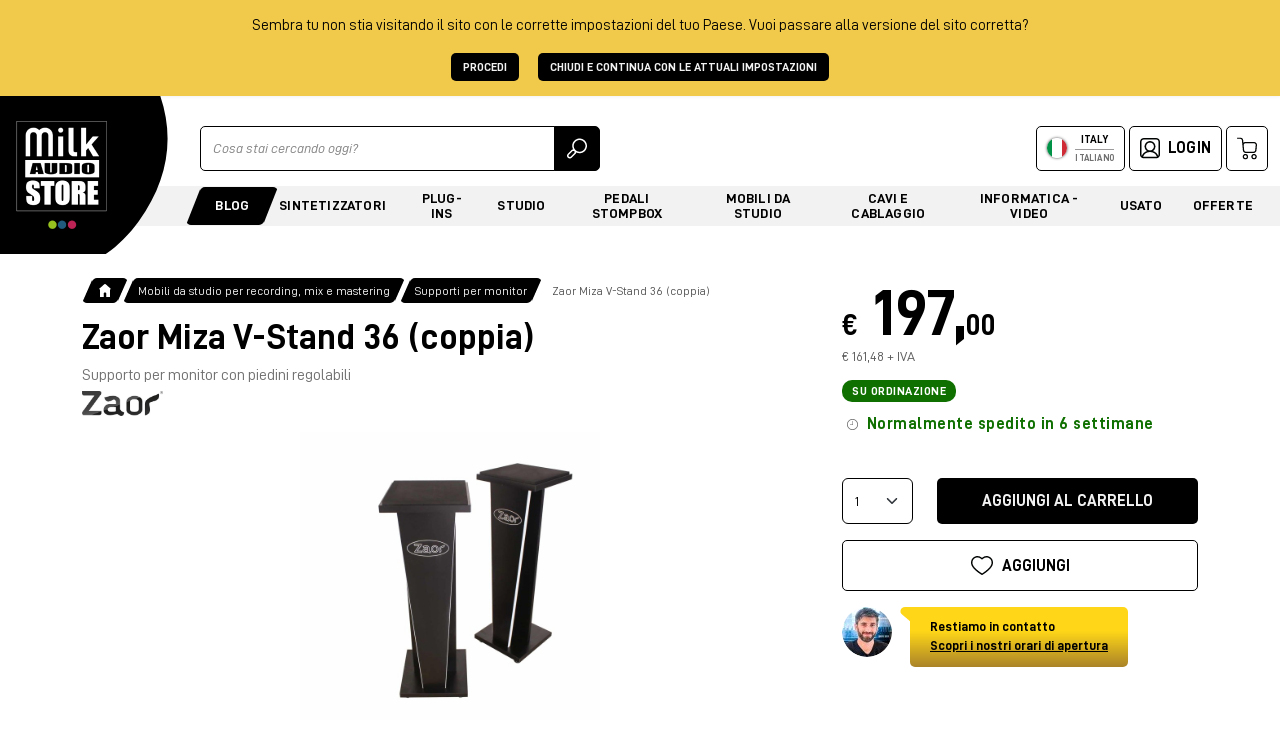

--- FILE ---
content_type: text/html; charset=UTF-8
request_url: https://www.milkaudiostore.com/it/shop/zaor-miza-v-stand-36-coppia/
body_size: 24530
content:
<!doctype html>
<html lang="it">

<head>
    <meta charset="utf-8">

    <meta name="viewport" content="width=device-width, initial-scale=1, maximum-scale=1">
    <link rel="icon" href="/favicon.ico" sizes="32x32" />


    
    <title>Zaor Miza V-Stand 36 (coppia) - Milk Audio Store</title>
<meta name="description" content="Zaor Miza V-Stand 36 (coppia): acquista oggi online con spedizione gratuita su Milk Audio Store. Scopri adesso i vantaggi e tutte le nostre migliori offerte">
<link rel="canonical" href="https://www.milkaudiostore.com/it/shop/zaor-miza-v-stand-36-coppia/"/>
<meta property="og:title" content="Zaor Miza V-Stand 36 (coppia) - Milk Audio Store" />
<meta property="og:description" content="Zaor Miza V-Stand 36 (coppia)" />
<meta property="og:type" content="product" />
<meta property="og:url" content="https://www.milkaudiostore.com/it/shop/zaor-miza-v-stand-36-coppia/" />

<meta name="twitter:title" content="Zaor Miza V-Stand 36 (coppia) - Milk Audio Store" />
<meta name="twitter:description" content="Zaor Miza V-Stand 36 (coppia): acquista oggi online con spedizione gratuita su Milk Audio Store. Scopri adesso i vantaggi e tutte le nostre migliori offerte" />
<script type="application/ld+json">{"@context":"https:\/\/schema.org","@type":"product","name":"Zaor Miza V-Stand 36 (coppia)","description":"Zaor Miza V-Stand 36 (coppia): acquista oggi online con spedizione gratuita su Milk Audio Store. Scopri adesso i vantaggi e tutte le nostre migliori offerte","brand":"Zaor","category":"Supporti per monitor","gtin":"764966365589","offers":{"@type":"Offer","price":"197.00","priceCurrency":"EUR"}}</script>






                        <link rel="alternate" href="https://www.milkaudiostore.com/al/shop/zaor-miza-v-stand-36-coppia/" hreflang="en-AL" />
                                <link rel="alternate" href="https://www.milkaudiostore.com/ar/shop/zaor-miza-v-stand-36-coppia/" hreflang="en-AR" />
                                <link rel="alternate" href="https://www.milkaudiostore.com/at/shop/zaor-miza-v-stand-36-coppia/" hreflang="en-AT" />
                                <link rel="alternate" href="https://www.milkaudiostore.com/be/shop/zaor-miza-v-stand-36-coppia/" hreflang="en-BE" />
                                <link rel="alternate" href="https://www.milkaudiostore.com/ba/shop/zaor-miza-v-stand-36-coppia/" hreflang="en-BA" />
                                <link rel="alternate" href="https://www.milkaudiostore.com/br/shop/zaor-miza-v-stand-36-coppia/" hreflang="en-BR" />
                                <link rel="alternate" href="https://www.milkaudiostore.com/bg/shop/zaor-miza-v-stand-36-coppia/" hreflang="en-BG" />
                                <link rel="alternate" href="https://www.milkaudiostore.com/ca/shop/zaor-miza-v-stand-36-coppia/" hreflang="en-CA" />
                                <link rel="alternate" href="https://www.milkaudiostore.com/cn/shop/zaor-miza-v-stand-36-coppia/" hreflang="en-CN" />
                                <link rel="alternate" href="https://www.milkaudiostore.com/hr/shop/zaor-miza-v-stand-36-coppia/" hreflang="en-HR" />
                                <link rel="alternate" href="https://www.milkaudiostore.com/cy/shop/zaor-miza-v-stand-36-coppia/" hreflang="en-CY" />
                                <link rel="alternate" href="https://www.milkaudiostore.com/cz/shop/zaor-miza-v-stand-36-coppia/" hreflang="en-CZ" />
                                <link rel="alternate" href="https://www.milkaudiostore.com/dk/shop/zaor-miza-v-stand-36-coppia/" hreflang="en-DK" />
                                <link rel="alternate" href="https://www.milkaudiostore.com/do/shop/zaor-miza-v-stand-36-coppia/" hreflang="en-DO" />
                                <link rel="alternate" href="https://www.milkaudiostore.com/eg/shop/zaor-miza-v-stand-36-coppia/" hreflang="en-EG" />
                                <link rel="alternate" href="https://www.milkaudiostore.com/ee/shop/zaor-miza-v-stand-36-coppia/" hreflang="en-EE" />
                                <link rel="alternate" href="https://www.milkaudiostore.com/fi/shop/zaor-miza-v-stand-36-coppia/" hreflang="en-FI" />
                                <link rel="alternate" href="https://www.milkaudiostore.com/fr/shop/zaor-miza-v-stand-36-coppia/" hreflang="fr-FR" />
                                <link rel="alternate" href="https://www.milkaudiostore.com/de/shop/zaor-miza-v-stand-36-coppia/" hreflang="de-DE" />
                                <link rel="alternate" href="https://www.milkaudiostore.com/gr/shop/zaor-miza-v-stand-36-coppia/" hreflang="en-GR" />
                                <link rel="alternate" href="https://www.milkaudiostore.com/va/shop/zaor-miza-v-stand-36-coppia/" hreflang="en-VA" />
                                <link rel="alternate" href="https://www.milkaudiostore.com/hu/shop/zaor-miza-v-stand-36-coppia/" hreflang="en-HU" />
                                <link rel="alternate" href="https://www.milkaudiostore.com/is/shop/zaor-miza-v-stand-36-coppia/" hreflang="en-IS" />
                                <link rel="alternate" href="https://www.milkaudiostore.com/ie/shop/zaor-miza-v-stand-36-coppia/" hreflang="en-IE" />
                                <link rel="alternate" href="https://www.milkaudiostore.com/it/shop/zaor-miza-v-stand-36-coppia/" hreflang="it-IT" />
                                <link rel="alternate" href="https://www.milkaudiostore.com/lv/shop/zaor-miza-v-stand-36-coppia/" hreflang="en-LV" />
                                <link rel="alternate" href="https://www.milkaudiostore.com/li/shop/zaor-miza-v-stand-36-coppia/" hreflang="en-LI" />
                                <link rel="alternate" href="https://www.milkaudiostore.com/lt/shop/zaor-miza-v-stand-36-coppia/" hreflang="en-LT" />
                                <link rel="alternate" href="https://www.milkaudiostore.com/lu/shop/zaor-miza-v-stand-36-coppia/" hreflang="en-LU" />
                                <link rel="alternate" href="https://www.milkaudiostore.com/mt/shop/zaor-miza-v-stand-36-coppia/" hreflang="en-MT" />
                                <link rel="alternate" href="https://www.milkaudiostore.com/md/shop/zaor-miza-v-stand-36-coppia/" hreflang="en-MD" />
                                <link rel="alternate" href="https://www.milkaudiostore.com/nl/shop/zaor-miza-v-stand-36-coppia/" hreflang="en-NL" />
                                <link rel="alternate" href="https://www.milkaudiostore.com/no/shop/zaor-miza-v-stand-36-coppia/" hreflang="en-NO" />
                                <link rel="alternate" href="https://www.milkaudiostore.com/pl/shop/zaor-miza-v-stand-36-coppia/" hreflang="en-PL" />
                                <link rel="alternate" href="https://www.milkaudiostore.com/pt/shop/zaor-miza-v-stand-36-coppia/" hreflang="en-PT" />
                                <link rel="alternate" href="https://www.milkaudiostore.com/ro/shop/zaor-miza-v-stand-36-coppia/" hreflang="en-RO" />
                                <link rel="alternate" href="https://www.milkaudiostore.com/ru/shop/zaor-miza-v-stand-36-coppia/" hreflang="en-RU" />
                                <link rel="alternate" href="https://www.milkaudiostore.com/sm/shop/zaor-miza-v-stand-36-coppia/" hreflang="en-SM" />
                                <link rel="alternate" href="https://www.milkaudiostore.com/rs/shop/zaor-miza-v-stand-36-coppia/" hreflang="en-RS" />
                                <link rel="alternate" href="https://www.milkaudiostore.com/sk/shop/zaor-miza-v-stand-36-coppia/" hreflang="en-SK" />
                                <link rel="alternate" href="https://www.milkaudiostore.com/si/shop/zaor-miza-v-stand-36-coppia/" hreflang="en-SI" />
                                <link rel="alternate" href="https://www.milkaudiostore.com/es/shop/zaor-miza-v-stand-36-coppia/" hreflang="es-ES" />
                                <link rel="alternate" href="https://www.milkaudiostore.com/se/shop/zaor-miza-v-stand-36-coppia/" hreflang="en-SE" />
                                <link rel="alternate" href="https://www.milkaudiostore.com/ch/shop/zaor-miza-v-stand-36-coppia/" hreflang="en-CH" />
                                <link rel="alternate" href="https://www.milkaudiostore.com/ua/shop/zaor-miza-v-stand-36-coppia/" hreflang="en-UA" />
                                <link rel="alternate" href="https://www.milkaudiostore.com/gb/shop/zaor-miza-v-stand-36-coppia/" hreflang="en-GB" />
                                <link rel="alternate" href="https://www.milkaudiostore.com/us/shop/zaor-miza-v-stand-36-coppia/" hreflang="en-US" />
                <link rel="alternate" href="https://www.milkaudiostore.com/intl/shop/zaor-miza-v-stand-36-coppia/" hreflang="x-default" />

    <!--
    milkaudiostore.com è un sito web realizzato con Rekuest APP - SMO021 CMS

    ░██████╗███╗░░░███╗░█████╗░░█████╗░██████╗░░░███╗░░
    ██╔════╝████╗░████║██╔══██╗██╔══██╗╚════██╗░████║░░
    ╚█████╗░██╔████╔██║██║░░██║██║░░██║░░███╔═╝██╔██║░░
    ░╚═══██╗██║╚██╔╝██║██║░░██║██║░░██║██╔══╝░░╚═╝██║░░
    ██████╔╝██║░╚═╝░██║╚█████╔╝╚█████╔╝███████╗███████╗
    ╚═════╝░╚═╝░░░░░╚═╝░╚════╝░░╚════╝░╚══════╝╚══════╝
    -->



    <script src="/api/v1.0/lexicon"></script>
    <link href="https://www.milkaudiostore.com/css/app.css?vrid=fbe8b422ce34eb82d41ce0fc67af6752" rel="stylesheet">

    
    <style >[wire\:loading], [wire\:loading\.delay], [wire\:loading\.inline-block], [wire\:loading\.inline], [wire\:loading\.block], [wire\:loading\.flex], [wire\:loading\.table], [wire\:loading\.grid], [wire\:loading\.inline-flex] {display: none;}[wire\:loading\.delay\.shortest], [wire\:loading\.delay\.shorter], [wire\:loading\.delay\.short], [wire\:loading\.delay\.long], [wire\:loading\.delay\.longer], [wire\:loading\.delay\.longest] {display:none;}[wire\:offline] {display: none;}[wire\:dirty]:not(textarea):not(input):not(select) {display: none;}input:-webkit-autofill, select:-webkit-autofill, textarea:-webkit-autofill {animation-duration: 50000s;animation-name: livewireautofill;}@keyframes livewireautofill { from {} }</style>

    <meta name="facebook-domain-verification" content="xxxxxxxxxxxxxxx" />
    <meta name="copyright" content="Milk Audio Store" />
    <meta name="author" content="Rekuest Web Agency" />
    

    

    

    <script>
        // Define dataLayer and the gtag function.
        window.dataLayer = window.dataLayer || [];
        function gtag(){dataLayer.push(arguments);}

        // Default ad_storage and analytics_storage to 'denied'.
        gtag('consent', 'default', {
            'ad_storage': 'denied',
            'ad_user_data': 'denied',
            'ad_personalization': 'denied',
            'analytics_storage': 'denied',
            'functionality_storage': 'denied',
            'personalization_storage': 'denied',
            'security_storage': 'denied',
        });
    </script>

    <!-- Google Tag Manager -->
    <script>(function(w,d,s,l,i){w[l]=w[l]||[];w[l].push({'gtm.start':
                new Date().getTime(),event:'gtm.js'});var f=d.getElementsByTagName(s)[0],
            j=d.createElement(s),dl=l!='dataLayer'?'&l='+l:'';j.async=true;j.src=
            'https://www.googletagmanager.com/gtm.js?id='+i+dl;f.parentNode.insertBefore(j,f);
        })(window,document,'script','dataLayer','GTM-P3CWRHC3');</script>
    <!-- End Google Tag Manager -->



    <script>
        (function(w,d,s,r,n){w.TrustpilotObject=n;w[n]=w[n]||function(){(w[n].q=w[n].q||[]).push(arguments)};
            a=d.createElement(s);a.async=1;a.src=r;a.type='text/java'+s;f=d.getElementsByTagName(s)[0];
            f.parentNode.insertBefore(a,f)})(window,document,'script', 'https://invitejs.trustpilot.com/tp.min.js', 'tp');
        tp('register', 'XcVI4zX0FSc9lGi7');
    </script>



        <link href="https://www.milkaudiostore.com/css/spotlight.min.css" rel="stylesheet">
    <script src="https://www.milkaudiostore.com/js/spotlight.min.js" defer></script>
</head>
<body>
<!-- Google Tag Manager (noscript) -->
<noscript>
    <iframe src="https://www.googletagmanager.com/ns.html?id=GTM-P3CWRHC3" height="0" width="0" style="display:none;visibility:hidden"></iframe>
</noscript>
<!-- End Google Tag Manager (noscript) -->

<div id="geo-location-banner">
    <p>Sembra tu non stia visitando il sito con le corrette impostazioni del tuo Paese. Vuoi passare alla versione del sito corretta?</p>
    <a href="javascript:setGeoChoice('redirect');" class="btn-black me-3">Procedi</a>
    <a href="javascript:setGeoChoice('stay');" class="btn-black">Chiudi e continua con le attuali impostazioni</a>
    <span id="geo-location-banner-country" style="display: none"></span>
</div>

<!-- Banner Trustpilot -->
<!-- End TrustBox widget -->
<!-- Header -->
<header class="py-2 py-xl-3 new_header">
    <nav class="navbar navbar-expand-xl">
        <div class="container-fluid justify-content-between flex-nowrap" >
            <div class="brand-wrap">
                <a class="navbar-brand d-inline-block py-0 px-1 me-2 me-lg-0" aria-label="milk-audio-store" href="https://www.milkaudiostore.com/it/">
                    <img src="/images/logo.png" alt="" title="" width="92" height="110" class="d-none d-xl-inline-block">
                    <img src="/images/logo.png" alt="" title="" width="70" height="83" class="d-xl-none">
                </a>
            </div>
            <div class="action-wrap">
                <div class="desktop-wrap d-lg-flex  justify-content-between  w-100 mb-lg-3">
                                            <div class="search me-lg-3">
                            <div wire:id="bH3PmYCMp9GPSvSsxYw5" wire:initial-data="{&quot;fingerprint&quot;:{&quot;id&quot;:&quot;bH3PmYCMp9GPSvSsxYw5&quot;,&quot;name&quot;:&quot;ricerca.ricerca-libera&quot;,&quot;locale&quot;:&quot;it&quot;,&quot;path&quot;:&quot;it\/shop\/zaor-miza-v-stand-36-coppia&quot;,&quot;method&quot;:&quot;GET&quot;,&quot;v&quot;:&quot;acj&quot;},&quot;effects&quot;:{&quot;listeners&quot;:[]},&quot;serverMemo&quot;:{&quot;children&quot;:[],&quot;errors&quot;:[],&quot;htmlHash&quot;:&quot;2e52d1d0&quot;,&quot;data&quot;:{&quot;term&quot;:&quot;&quot;,&quot;countryUrlParam&quot;:&quot;it&quot;,&quot;prodotti&quot;:[],&quot;marche&quot;:[],&quot;categorie&quot;:[]},&quot;dataMeta&quot;:[],&quot;checksum&quot;:&quot;43e13edf1e6acd6f828e26716b092da5b0ca89ec8e575a6b85947f111298487a&quot;}}" id="searchContainer" class="d-flex" role="search">
    <label class="visually-hidden" for="ricerca">Ricerca</label>
    <div id="searchBarContainer" class="input-group">
        <input type="text" class="form-control" id="ricerca" name="ricerca" placeholder="Cosa stai cercando oggi?"
            wire:model.debounce.600ms='term'>
        <button type="button" class="input-group-text" wire:click='search' aria-label="Ricerca">
            <img src="/images/icons-general/search.svg" alt="Search icon" width="20" height="21">
        </button>
    </div>

    </div>

<!-- Livewire Component wire-end:bH3PmYCMp9GPSvSsxYw5 -->                        </div>
                                        <div class="d-flex align-items-center justify-content-between mt-2 mt-lg-0">
                        <ul class="navbar-nav top-menu flex-row">
                            <li class="nav-item  me-1">
                                <a class="nav-link d-flex justify-content-center align-items-center switch-language-flag-btn"
                                   href="#offcanvasLanguageSelector" data-bs-toggle="offcanvas"
                                   data-bs-target="#offcanvasLanguageSelector"
                                   aria-label="language">
                                    <div class="flagItem"
                                         style="background-image: url('/images/wcf/it.svg')">
                                    </div>
                                    <div class="lang-currency text-center ms-2 d-none d-md-inline-block">
                                        Italy<span
                                            class="d-block">Italiano</span>
                                    </div>
                                </a>

                                
                                
                                
                                
                                
                                
                                
                                
                                
                            </li>
                            <li class="nav-item me-1">
                                                                    <a class="nav-link d-flex justify-content-center align-items-center"
                                       href="https://www.milkaudiostore.com/it/login?return_url=https%253A%252F%252Fwww.milkaudiostore.com%252Fit%252Fshop%252Fzaor-miza-v-stand-36-coppia/">
                                        <img src="/images/icons-general/user-line.svg" alt="User icon" width="20" height="21" class="me-md-2">
                                        <span class="d-none d-md-inline-block">Login</span>
                                    </a>
                                                            </li>
                            <li class="nav-item">
                                <span class="cart-products-quantity"></span>
                                <a class="nav-link d-flex justify-content-center align-items-center cart-icon" href="#offcanvasCart"
                                   data-bs-toggle="offcanvas" data-bs-target="#offcanvasCart">
                                    <img src="/images/icons-general/cart.svg" alt="Cart icon" width="20" height="23">
                                </a>
                            </li>
                        </ul>
                        <!-- Offcanvas trigger - Mobile -->
                        <button class="navbar-toggler border-0 d-xl-none ms-lg-3" type="button" data-bs-toggle="offcanvas" data-bs-target="#offcanvasMenu" aria-controls="offcanvasMenu" aria-label="Menu">
                            <span class="navbar-toggler-icon"></span>
                        </button>
                    </div>
                </div>
                <!-- Main menu // Offcanvas mobile -->
                <div class="d-none d-xl-block main-menu" id="">
                                            


<ul id="main-menu" class="navbar-nav me-auto mb-0 nav-pills nav-fill w-100">
            <li class="nav-item">
            <a
                class="nav-link active"

                 href="https://www.milkaudiostore.com/it/blog/"                                             >
                Blog                
            </a>
        </li>
            <li class="nav-item">
            <a
                class="nav-link "

                 href="https://www.milkaudiostore.com/it/prodotti/sintetizzatori/"                                             >
                Sintetizzatori                
            </a>
        </li>
            <li class="nav-item">
            <a
                class="nav-link "

                 href="https://www.milkaudiostore.com/it/prodotti/recording/software/plug-ins/"                                             >
                Plug-ins                
            </a>
        </li>
            <li class="nav-item">
            <a
                class="nav-link "

                 href="https://www.milkaudiostore.com/it/prodotti/recording/"                                             >
                Studio                
            </a>
        </li>
            <li class="nav-item">
            <a
                class="nav-link "

                 href="https://www.milkaudiostore.com/it/prodotti/pedali-stompbox/"                                             >
                Pedali stompbox                
            </a>
        </li>
            <li class="nav-item">
            <a
                class="nav-link "

                 href="https://www.milkaudiostore.com/it/prodotti/mobili-da-studio/"                                             >
                Mobili da studio                
            </a>
        </li>
            <li class="nav-item">
            <a
                class="nav-link "

                 href="https://www.milkaudiostore.com/it/prodotti/cavi-audio-cablaggio/"                                             >
                Cavi e cablaggio                
            </a>
        </li>
            <li class="nav-item">
            <a
                class="nav-link "

                 href="https://www.milkaudiostore.com/it/prodotti/informatica-video/"                                             >
                Informatica - Video                
            </a>
        </li>
            <li class="nav-item">
            <a
                class="nav-link "

                 href="https://www.milkaudiostore.com/it/prodotti/usato/"                                             >
                Usato                
            </a>
        </li>
            <li class="nav-item">
            <a
                class="nav-link "

                 href="https://www.milkaudiostore.com/it/prodotti/offerte/"                                             >
                Offerte                
            </a>
        </li>
    </ul>

                                    </div>
            </div>
        </div>
        <div class="logo-deco">
            <img src="[data-uri]" alt="Background logo" width="268" height="354">
        </div>
    </nav>
</header>

<!-- Main menu // Offcanvas mobile -->
<div class="offcanvas offcanvas-end main-menu" id="offcanvasMenu">
    <div class="offcanvas-header pb-0 shadow-none d-xl-none justify-content-end">
        <button type="button" class="btn-close" data-bs-dismiss="offcanvas"
                aria-label="Close"></button>
    </div>
    <div class="offcanvas-body ">
        <ul class="nav nav-underline mb-3" id="menuTab" role="tablist">
            <li class="nav-item" role="presentation">
                <button class="nav-link" id="menu-products" data-bs-toggle="tab" data-bs-target="#menu-products-pane" type="button" role="tab" aria-controls="menu-products-pane" aria-selected="false">
                    Prodotti</button>
            </li>
            <li class="nav-item" role="presentation">
                <button class="nav-link" id="menu-services" data-bs-toggle="tab" data-bs-target="#menu-services-pane" type="button" role="tab" aria-controls="menu-services-pane" aria-selected="false">
                    Servizi</button>
            </li>
            <li class="nav-item" role="presentation">
                <button class="nav-link" id="menu-blog" data-bs-toggle="tab" data-bs-target="#menu-blog-pane" type="button" role="tab" aria-controls="menu-blog-pane" aria-selected="false">
                    Blog</button>
            </li>
            
            
            
            
        </ul>
        <div class="tab-content" id="menuTabContent">
            <!-- Menù categorie prodotti -->
            <div class="tab-pane fade show active" id="menu-products-pane" role="tabpanel" aria-labelledby="menu-products" tabindex="0">
                <ul class="nav flex-column mobile_menu">
                                                                                                                    <li class="nav-item">
                                <a class="nav-link " href="https://www.milkaudiostore.com/it/prodotti/sintetizzatori/">Sintetizzatori</a>
                            </li>
                                                                                                <li class="nav-item">
                                <a class="nav-link " href="https://www.milkaudiostore.com/it/prodotti/recording/software/plug-ins/">Plug-ins</a>
                            </li>
                                                                                                <li class="nav-item">
                                <a class="nav-link " href="https://www.milkaudiostore.com/it/prodotti/recording/">Studio</a>
                            </li>
                                                                                                <li class="nav-item">
                                <a class="nav-link " href="https://www.milkaudiostore.com/it/prodotti/pedali-stompbox/">Pedali stompbox</a>
                            </li>
                                                                                                <li class="nav-item">
                                <a class="nav-link " href="https://www.milkaudiostore.com/it/prodotti/mobili-da-studio/">Mobili da studio</a>
                            </li>
                                                                                                <li class="nav-item">
                                <a class="nav-link " href="https://www.milkaudiostore.com/it/prodotti/cavi-audio-cablaggio/">Cavi e cablaggio</a>
                            </li>
                                                                                                <li class="nav-item">
                                <a class="nav-link " href="https://www.milkaudiostore.com/it/prodotti/informatica-video/">Informatica - Video</a>
                            </li>
                                                                                                <li class="nav-item">
                                <a class="nav-link " href="https://www.milkaudiostore.com/it/prodotti/usato/">Usato</a>
                            </li>
                                                                                                <li class="nav-item">
                                <a class="nav-link " href="https://www.milkaudiostore.com/it/prodotti/offerte/">Offerte</a>
                            </li>
                                                            </ul>
            </div>

            <!-- Menù varie -->
            <div class="tab-pane fade" id="menu-services-pane" role="tabpanel" aria-labelledby="menu-services" tabindex="0">
                <ul class="nav flex-column mobile_menu">
                                            <li class="nav-item">
                            <a class="nav-link " href="https://www.milkaudiostore.com/it/chi-siamo/">Chi Siamo</a>
                        </li>
                                            <li class="nav-item">
                            <a class="nav-link " href="https://www.milkaudiostore.com/it/marche/">Marchi</a>
                        </li>
                                            <li class="nav-item">
                            <a class="nav-link " href="https://www.milkaudiostore.com/it/milk-synth-lab/">Milk Synth Lab</a>
                        </li>
                                            <li class="nav-item">
                            <a class="nav-link " href="https://www.milkaudiostore.com/it/blog/">Blog</a>
                        </li>
                                                                <li class="nav-item">
                            <a class="nav-link " href="https://www.milkaudiostore.com/it/termini-e-condizioni/">Termini e Condizioni</a>
                        </li>
                                            <li class="nav-item">
                            <a class="nav-link " href="https://www.milkaudiostore.com/it/spedizioni/">Spedizioni</a>
                        </li>
                                            <li class="nav-item">
                            <a class="nav-link " href="https://www.milkaudiostore.com/it/recesso-restocking/">Recesso e Restocking</a>
                        </li>
                                            <li class="nav-item">
                            <a class="nav-link " href="https://www.milkaudiostore.com/it/metodi-di-pagamento/">Metodi di pagamento</a>
                        </li>
                                            <li class="nav-item">
                            <a class="nav-link " href="https://www.milkaudiostore.com/it/garanzia/">Garanzia</a>
                        </li>
                                            <li class="nav-item">
                            <a class="nav-link " href="https://www.milkaudiostore.com/it/privacy/">Privacy</a>
                        </li>
                                            <li class="nav-item">
                            <a class="nav-link " href="https://www.milkaudiostore.com/it/cookie-policy/">Informativa sui cookie</a>
                        </li>
                                                                <li class="nav-item">
                            <a class="nav-link " href="https://support.milkaudiostore.com/it">Richiesta di Assistenza</a>
                        </li>
                                            <li class="nav-item">
                            <a class="nav-link " href="https://www.milkaudiostore.com/it/contatti/">Contatti</a>
                        </li>
                                            <li class="nav-item">
                            <a class="nav-link " href="https://www.milkaudiostore.com/it/resta-aggiornato/">Resta aggiornato</a>
                        </li>
                                            <li class="nav-item">
                            <a class="nav-link " href="tel:+39063050128">🇮🇹 🇬🇧 +39 06 3050128</a>
                        </li>
                                            <li class="nav-item">
                            <a class="nav-link " href="tel:+33623600343">🇫🇷 +33 (0)6 23 60 03 43</a>
                        </li>
                                    </ul>
            </div>

            <!-- Menù blog -->
            <div class="tab-pane fade" id="menu-blog-pane" role="tabpanel" aria-labelledby="menu-blog" tabindex="0">
                <ul class="nav flex-column mobile_menu">
                                        <li class="nav-item">
                        <a class="nav-link " href="https://www.milkaudiostore.com/it/blog/">Blog</a>
                    </li>
                                                                    <li class="nav-item">
                            <a class="nav-link " href="https://www.milkaudiostore.com/it/blog/notizie-aggiornamenti/">Eventi e Notizie</a>
                        </li>
                                                                    <li class="nav-item">
                            <a class="nav-link " href="https://www.milkaudiostore.com/it/blog/promozioni/">Offerte e Promozioni in corso</a>
                        </li>
                                                                    <li class="nav-item">
                            <a class="nav-link " href="https://www.milkaudiostore.com/it/blog/registrazione-e-mix/">Registrazione, Mix e Mastering</a>
                        </li>
                                                                    <li class="nav-item">
                            <a class="nav-link " href="https://www.milkaudiostore.com/it/blog/tutorial-e-approfondimenti-sulla-sintesi-e-sui-sintetizzatori/">Sintesi e Sintetizzatori</a>
                        </li>
                                    </ul>
            </div>
        </div>

    </div>
</div>


<!-- Added to cart banner -->



<!-- Modale prodotto aggiunto al carrello -->
<div class="modal-overlay" id="modalAddToCartOverlay" style="display:none;"></div>
<div class="modal fade fixed-added" id="addToCartModal" tabindex="-1" aria-labelledby="addToCartModalLabel" aria-hidden="true">
    <div class="modal-dialog modal-dialog-centered">
        <div class="modal-content">
            <div class="modal-body text-center">
                <div class="conf_icon mb-2 mx-auto">
                    <img src="/images/icons-general/check.svg" width="20" height="20">
                </div>
                <p class="mb-2 added_conf">Prodotto aggiunto al carrello</p>
                <div class="product-box mb-3 d-flex align-items-center justify-content-center">
                    <div class="box-img me-2">
                        <img id="imgProdModalAddToCart" src="" width="120" height="76" alt="Product image" title="Product image" class="d-inline-block">
                    </div>
                    <p id="prodNameModalAddToCart" class="h3 title text-start mb-0 w-50"></p>
                </div>
                <div class="row g-2">
                    <div class="col-6"><button id="closeAddToCartModal" type="button" class="btn-default d-block w-100 p-2" data-bs-dismiss="modal" aria-label="Close">
                            Continua</button></div>
                    <div class="col-6"><a id="goToCheckoutCartModalBtn" href="#" class="btn btn-black d-block w-100 p-2 h-100">Vai al check-out</a></div>
                </div>
            </div>
        </div>
    </div>
</div>


    <!-- Content Scheda -->
    <div class="py-lg-4 py-3 bkg-white">
        <div class="container-lg">
            <div class="row">
                <div class="col-lg-8">
                    <nav aria-label="breadcrumb">
    <ol class="breadcrumb mb-2 align-items-center new_breadcrumb">
                                    <li class="breadcrumb-item">
                    <a href="https://www.milkaudiostore.com/it/" class="home-link d-flex">
                        <img src="/images/icons-general/home.svg" alt="House icon" width="12" height="15">
                    </a>
                </li>
                                                <li class="breadcrumb-item" >
                    <a href="https://www.milkaudiostore.com/it/prodotti/mobili-da-studio/" class="breadcrumb_link">Mobili da studio per recording, mix e mastering</a>
                </li>
                                                <li class="breadcrumb-item" >
                    <a href="https://www.milkaudiostore.com/it/prodotti/mobili-da-studio/supporti-monitor/" class="breadcrumb_link">Supporti per monitor</a>
                </li>
                                                <li class="breadcrumb-item active">Zaor Miza V-Stand 36 (coppia)</li>
                        </ol>
</nav>
                    <!-- Title info -->
                    <h1 class="product-title mb-1">Zaor Miza V-Stand 36 (coppia)</h1>
                    <p class="product-abstract mb-1">Supporto per monitor con piedini regolabili</p>
                    <!-- Tags prodotto -->
                    <ul class="p-0 mb-0 clearfix product-tags">
                                                                    </ul>
                                            <a href="https://www.milkaudiostore.com/it/brand/zaor/" class="brand-link">
                                                            <img src="/uploads/2025/03/19/thumb/s/zaorfurniture-85805-v1.jpg" width="auto" height="25" class="d-inline-block mx-100 mb-3" loading="lazy"
                                    alt="Zaor"
                                    title="Zaor">
                                                    </a>
                    

                    <!-- Main product slider -->
                                                                <div id="spotlightMainProductSlider" class="carousel slide product-carousel">
                            <div class="carousel-inner">
                                                                    <div class="carousel-item  active  text-center position-relative">
                                        <div class="spotlight-image"
                                             data-def-image="/uploads/2024/05/15/thumb/s/zaor-miza-v-stand-36-pair-78013-v1.jpg"
                                             data-image-id="0">
                                            <picture>
                                                <source media="(min-width:1200px)" srcset="/uploads/2024/05/15/thumb/s_w736_h736/zaor-miza-v-stand-36-pair-78013-v1.jpg" width="736" height="450">
                                                <source media="(min-width:992px)" srcset="/uploads/2024/05/15/thumb/s_w400_h400/zaor-miza-v-stand-36-pair-78013-v1.jpg" width="400" height="400">
                                                <source media="(min-width:768px)" srcset="/uploads/2024/05/15/thumb/s_w350_h350/zaor-miza-v-stand-36-pair-78013-v1.jpg" width="350" height="350">
                                                <source media="(min-width:576px)" srcset="/uploads/2024/05/15/thumb/s_w300_h300/zaor-miza-v-stand-36-pair-78013-v1.jpg" width="300" height="300">
                                                <img src="/uploads/2024/05/15/thumb/s_w300_h300/zaor-miza-v-stand-36-pair-78013-v1.jpg"
                                                     class="product-image w-auto"
                                                     width="300" height="300"
                                                     style="max-width: 100%; max-height: 100%" loading="lazy"
                                                     data-toggle="modal" data-target="#fullScreenModal" data-index-to="0"
                                                     alt="Zaor Miza V-Stand 36 (coppia)"
                                                     title="Zaor Miza V-Stand 36 (coppia)">
                                            </picture>
                                        </div>
                                    </div>
                                                                    <div class="carousel-item  text-center position-relative">
                                        <div class="spotlight-image"
                                             data-def-image="/uploads/2024/05/15/thumb/s/zaor-miza-v-stand-36-single-front-78014-v1.jpg"
                                             data-image-id="1">
                                            <picture>
                                                <source media="(min-width:1200px)" srcset="/uploads/2024/05/15/thumb/s_w736_h736/zaor-miza-v-stand-36-single-front-78014-v1.jpg" width="736" height="450">
                                                <source media="(min-width:992px)" srcset="/uploads/2024/05/15/thumb/s_w400_h400/zaor-miza-v-stand-36-single-front-78014-v1.jpg" width="400" height="400">
                                                <source media="(min-width:768px)" srcset="/uploads/2024/05/15/thumb/s_w350_h350/zaor-miza-v-stand-36-single-front-78014-v1.jpg" width="350" height="350">
                                                <source media="(min-width:576px)" srcset="/uploads/2024/05/15/thumb/s_w300_h300/zaor-miza-v-stand-36-single-front-78014-v1.jpg" width="300" height="300">
                                                <img src="/uploads/2024/05/15/thumb/s_w300_h300/zaor-miza-v-stand-36-single-front-78014-v1.jpg"
                                                     class="product-image w-auto"
                                                     width="300" height="300"
                                                     style="max-width: 100%; max-height: 100%" loading="lazy"
                                                     data-toggle="modal" data-target="#fullScreenModal" data-index-to="1"
                                                     alt="Zaor Miza V-Stand 36 (coppia)"
                                                     title="Zaor Miza V-Stand 36 (coppia)">
                                            </picture>
                                        </div>
                                    </div>
                                                                    <div class="carousel-item  text-center position-relative">
                                        <div class="spotlight-image"
                                             data-def-image="/uploads/2024/05/15/thumb/s/zaor-miza-v-stand-36-single-angle-78015-v1.jpg"
                                             data-image-id="2">
                                            <picture>
                                                <source media="(min-width:1200px)" srcset="/uploads/2024/05/15/thumb/s_w736_h736/zaor-miza-v-stand-36-single-angle-78015-v1.jpg" width="736" height="450">
                                                <source media="(min-width:992px)" srcset="/uploads/2024/05/15/thumb/s_w400_h400/zaor-miza-v-stand-36-single-angle-78015-v1.jpg" width="400" height="400">
                                                <source media="(min-width:768px)" srcset="/uploads/2024/05/15/thumb/s_w350_h350/zaor-miza-v-stand-36-single-angle-78015-v1.jpg" width="350" height="350">
                                                <source media="(min-width:576px)" srcset="/uploads/2024/05/15/thumb/s_w300_h300/zaor-miza-v-stand-36-single-angle-78015-v1.jpg" width="300" height="300">
                                                <img src="/uploads/2024/05/15/thumb/s_w300_h300/zaor-miza-v-stand-36-single-angle-78015-v1.jpg"
                                                     class="product-image w-auto"
                                                     width="300" height="300"
                                                     style="max-width: 100%; max-height: 100%" loading="lazy"
                                                     data-toggle="modal" data-target="#fullScreenModal" data-index-to="2"
                                                     alt="Zaor Miza V-Stand 36 (coppia)"
                                                     title="Zaor Miza V-Stand 36 (coppia)">
                                            </picture>
                                        </div>
                                    </div>
                                                                    <div class="carousel-item  text-center position-relative">
                                        <div class="spotlight-image"
                                             data-def-image="/uploads/2024/05/15/thumb/s/zaor-miza-v-stand-36-dimensions-78016-v1.jpg"
                                             data-image-id="3">
                                            <picture>
                                                <source media="(min-width:1200px)" srcset="/uploads/2024/05/15/thumb/s_w736_h736/zaor-miza-v-stand-36-dimensions-78016-v1.jpg" width="736" height="450">
                                                <source media="(min-width:992px)" srcset="/uploads/2024/05/15/thumb/s_w400_h400/zaor-miza-v-stand-36-dimensions-78016-v1.jpg" width="400" height="400">
                                                <source media="(min-width:768px)" srcset="/uploads/2024/05/15/thumb/s_w350_h350/zaor-miza-v-stand-36-dimensions-78016-v1.jpg" width="350" height="350">
                                                <source media="(min-width:576px)" srcset="/uploads/2024/05/15/thumb/s_w300_h300/zaor-miza-v-stand-36-dimensions-78016-v1.jpg" width="300" height="300">
                                                <img src="/uploads/2024/05/15/thumb/s_w300_h300/zaor-miza-v-stand-36-dimensions-78016-v1.jpg"
                                                     class="product-image w-auto"
                                                     width="300" height="300"
                                                     style="max-width: 100%; max-height: 100%" loading="lazy"
                                                     data-toggle="modal" data-target="#fullScreenModal" data-index-to="3"
                                                     alt="Zaor Miza V-Stand 36 (coppia)"
                                                     title="Zaor Miza V-Stand 36 (coppia)">
                                            </picture>
                                        </div>
                                    </div>
                                                                    <div class="carousel-item  text-center position-relative">
                                        <div class="spotlight-image"
                                             data-def-image="/uploads/2024/05/15/thumb/s/zaor-miza-v-stand-36-pair-far-78017-v1.jpg"
                                             data-image-id="4">
                                            <picture>
                                                <source media="(min-width:1200px)" srcset="/uploads/2024/05/15/thumb/s_w736_h736/zaor-miza-v-stand-36-pair-far-78017-v1.jpg" width="736" height="450">
                                                <source media="(min-width:992px)" srcset="/uploads/2024/05/15/thumb/s_w400_h400/zaor-miza-v-stand-36-pair-far-78017-v1.jpg" width="400" height="400">
                                                <source media="(min-width:768px)" srcset="/uploads/2024/05/15/thumb/s_w350_h350/zaor-miza-v-stand-36-pair-far-78017-v1.jpg" width="350" height="350">
                                                <source media="(min-width:576px)" srcset="/uploads/2024/05/15/thumb/s_w300_h300/zaor-miza-v-stand-36-pair-far-78017-v1.jpg" width="300" height="300">
                                                <img src="/uploads/2024/05/15/thumb/s_w300_h300/zaor-miza-v-stand-36-pair-far-78017-v1.jpg"
                                                     class="product-image w-auto"
                                                     width="300" height="300"
                                                     style="max-width: 100%; max-height: 100%" loading="lazy"
                                                     data-toggle="modal" data-target="#fullScreenModal" data-index-to="4"
                                                     alt="Zaor Miza V-Stand 36 (coppia)"
                                                     title="Zaor Miza V-Stand 36 (coppia)">
                                            </picture>
                                        </div>
                                    </div>
                                
                                <!-- Video -->
                                                            </div>
                            <div class="carousel-indicators">
                                                                    <button type="button" data-bs-target="#spotlightMainProductSlider"
                                            data-bs-slide-to="0"
                                             class="active" aria-current="true"
                                             aria-label="Carousel indicator">
                                        <img src="/uploads/2024/05/15/thumb/s_w100_h100/zaor-miza-v-stand-36-pair-78013-v1.jpg"
                                             width="100" height="100" loading="lazy"
                                             alt="Zaor Miza V-Stand 36 (coppia)"
                                             title="Zaor Miza V-Stand 36 (coppia)">
                                    </button>
                                                                    <button type="button" data-bs-target="#spotlightMainProductSlider"
                                            data-bs-slide-to="1"
                                             aria-label="Carousel indicator">
                                        <img src="/uploads/2024/05/15/thumb/s_w100_h100/zaor-miza-v-stand-36-single-front-78014-v1.jpg"
                                             width="100" height="100" loading="lazy"
                                             alt="Zaor Miza V-Stand 36 (coppia)"
                                             title="Zaor Miza V-Stand 36 (coppia)">
                                    </button>
                                                                    <button type="button" data-bs-target="#spotlightMainProductSlider"
                                            data-bs-slide-to="2"
                                             aria-label="Carousel indicator">
                                        <img src="/uploads/2024/05/15/thumb/s_w100_h100/zaor-miza-v-stand-36-single-angle-78015-v1.jpg"
                                             width="100" height="100" loading="lazy"
                                             alt="Zaor Miza V-Stand 36 (coppia)"
                                             title="Zaor Miza V-Stand 36 (coppia)">
                                    </button>
                                                                    <button type="button" data-bs-target="#spotlightMainProductSlider"
                                            data-bs-slide-to="3"
                                             aria-label="Carousel indicator">
                                        <img src="/uploads/2024/05/15/thumb/s_w100_h100/zaor-miza-v-stand-36-dimensions-78016-v1.jpg"
                                             width="100" height="100" loading="lazy"
                                             alt="Zaor Miza V-Stand 36 (coppia)"
                                             title="Zaor Miza V-Stand 36 (coppia)">
                                    </button>
                                                                    <button type="button" data-bs-target="#spotlightMainProductSlider"
                                            data-bs-slide-to="4"
                                             aria-label="Carousel indicator">
                                        <img src="/uploads/2024/05/15/thumb/s_w100_h100/zaor-miza-v-stand-36-pair-far-78017-v1.jpg"
                                             width="100" height="100" loading="lazy"
                                             alt="Zaor Miza V-Stand 36 (coppia)"
                                             title="Zaor Miza V-Stand 36 (coppia)">
                                    </button>
                                
                                <!-- Video -->
                                                            </div>
                        </div>

                        <div id="spotlightCarousel" class="spl-custom-carousel">
                                                            <button type="button"
                                        class="button-spotlight-slide"
                                        data-spotlight-slide-to="0">
                                    <img src="/uploads/2024/05/15/thumb/s_w100_h100/zaor-miza-v-stand-36-pair-78013-v1.jpg"
                                         width="100" height="100" loading="lazy"
                                         alt="Zaor Miza V-Stand 36 (coppia)"
                                         title="Zaor Miza V-Stand 36 (coppia)">
                                </button>
                                                            <button type="button"
                                        class="button-spotlight-slide"
                                        data-spotlight-slide-to="1">
                                    <img src="/uploads/2024/05/15/thumb/s_w100_h100/zaor-miza-v-stand-36-single-front-78014-v1.jpg"
                                         width="100" height="100" loading="lazy"
                                         alt="Zaor Miza V-Stand 36 (coppia)"
                                         title="Zaor Miza V-Stand 36 (coppia)">
                                </button>
                                                            <button type="button"
                                        class="button-spotlight-slide"
                                        data-spotlight-slide-to="2">
                                    <img src="/uploads/2024/05/15/thumb/s_w100_h100/zaor-miza-v-stand-36-single-angle-78015-v1.jpg"
                                         width="100" height="100" loading="lazy"
                                         alt="Zaor Miza V-Stand 36 (coppia)"
                                         title="Zaor Miza V-Stand 36 (coppia)">
                                </button>
                                                            <button type="button"
                                        class="button-spotlight-slide"
                                        data-spotlight-slide-to="3">
                                    <img src="/uploads/2024/05/15/thumb/s_w100_h100/zaor-miza-v-stand-36-dimensions-78016-v1.jpg"
                                         width="100" height="100" loading="lazy"
                                         alt="Zaor Miza V-Stand 36 (coppia)"
                                         title="Zaor Miza V-Stand 36 (coppia)">
                                </button>
                                                            <button type="button"
                                        class="button-spotlight-slide"
                                        data-spotlight-slide-to="4">
                                    <img src="/uploads/2024/05/15/thumb/s_w100_h100/zaor-miza-v-stand-36-pair-far-78017-v1.jpg"
                                         width="100" height="100" loading="lazy"
                                         alt="Zaor Miza V-Stand 36 (coppia)"
                                         title="Zaor Miza V-Stand 36 (coppia)">
                                </button>
                            
                            <!-- Video -->
                                                    </div>
                    
                                            <!-- SKU -->
                        <div>
                            <small class="codice-sku">SKU: 49163</small>
                        </div>
                                    </div>
                <div class="col-lg-4">
                    <!-- Prodotti alternativi -->
                    

                    
                        <!-- Price -->
                                                    <p class="price mb-3">
                                
                                <span>€</span> 197,<span>00</span>
                                
                                <!-- Mostrare "iva inclusa" -->
                                                                    <!-- se il mio paese ha IVA -->
                                    
                                        <small class="d-block price-no-vat">€ 161,48 + IVA</small>
                                    <!-- se il mio paese non ha IVA -->
                                                                                                </p>
                        
                        <!-- Tags -->
                        <ul class="mb-3 p-0 product-tags">
                                                                                        
                                <li class="tag tag-green me-2 mb-1">Su ordinazione</li>
                            
                            
                                                            <li class="me-1 tag shipping-time-badges" style="color: #0F7000;">
                                    <span class="lowercase border-0">
                                        <img src="/images/icons-general/clock.svg" alt="Clock icon" width="11" height="11"
                                             class="me-1 clock-icon" loading="lazy">
                                        Normalmente spedito in 6 settimane
                                    </span>
                                </li>
                            
                                                    </ul>

                                            
                    <!-- Form Scheda -->
                                            <div class="form-wrap mb-3">
                                                            <div class="row paypal-3-rate my-3">
                                    <div class="col-12 pp-message"></div>
                                </div>
                                                        <div class="row">
                                <div class="col-xl-3 col-lg-4 col-md-2 col-sm-3 col-4">
                                    <select id="qtaToAdd" class="form-select" aria-label="Default select example">
                                                                                    <option value="1">1</option>
                                                                                    <option value="2">2</option>
                                                                                    <option value="3">3</option>
                                                                                    <option value="4">4</option>
                                                                                    <option value="5">5</option>
                                                                                    <option value="6">6</option>
                                                                                    <option value="7">7</option>
                                                                                    <option value="8">8</option>
                                                                                    <option value="9">9</option>
                                                                                    <option value="10">10</option>
                                                                                <option value="11">10+</option>
                                    </select>
                                    <input type="number" id="qtaCustom" name="qtaCustom" class="form-control d-none mt-2" placeholder="11" min="11" step="1">
                                </div>
                                <div class="col">
                                    <button id="buttonAddToCart" type="button" class="border-0 btn-black w-100 px-1">
                                        Aggiungi al carrello
                                    </button>
                                </div>
                            </div>
                            <div class="row action-group mt-3">

                                <!-- Aggiungi -->
                                <div class="col-12">
                                    <a href="#"
                                                                                                                     class="fav-btn heart-icon  me-2" onclick="addToWishlistClicked()">
                                        <img src="/images/icons-general/heart-line.svg" alt="Empty heart icon"
                                             class="icon-idle" width="23" height="19" loading="lazy">
                                        <img src="/images/icons-general/heart-fill.svg" alt="Full heart icon"
                                             class="icon-active" width="23" height="19" loading="lazy">
                                        <span class="ms-2">Aggiungi</span>
                                    </a>
                                </div>

                            </div>
                        </div>
                    

                    <!-- Links (?) -->
                    
                    <!-- CTA contatti -->
                                                                    <div class="d-flex mb-3 product-cta-wrap align-items-start">
                            <img src="/uploads/2025/10/08/thumb/s_w50_h50/alberto-rossetto-pro-audio-consultant-87504-v1.jpg" alt="Photo department" width="50" height="50"
                                 class="me-2 vendor-img" loading="lazy">
                            <a href="#repartoModal" data-bs-toggle="modal" class="cta-shape d-inline-block">
                                Restiamo in contatto<span class="d-block">Scopri i nostri orari di apertura</span>
                            </a>
                        </div>
                    
                    <!-- Promo banner -->

                                    </div>
            </div>
            <div class="row">
                <div class="col-lg-8">
                    <!-- Reviews -->
                    <div class="row align-items-center mt-2 mb-4">
                                            </div>
                    <!-- SEO Content -->
                    <div class="seo-wrap seo-fade seo-fade-max-h-400">
                        
                        <ul>
 	<li>Aerstop pad per il disaccoppiamento degli altoparlanti dalla stanza</li>
 	<li>Piastra superiore 300x300 mm</li>
 	<li>Sostiene fino a 40 kg di peso</li>
 	<li>Piedini regolabili</li>
</ul>
<p></p>
<h2>Zaor Miza V-Stand 36 (coppia)</h2>
<h3>Supporto per monitor con piedini regolabili</h3>
ZAOR MIZA V-Stands was designed with two main criteria in mind: They should be affordable and yet designed to the best standards of technical performance and design.

We chose the same materials as for the other items in the MIZA range, but with two particulars, that make it a very professional and highly useable speaker stand: We added a pad of AERSTOP on top of the stand, that helps isolate the speaker from the stand, reducing the propagation of lower frequency content through the speaker to the floor and thus the room. They are available in two fixed heights!


<hr />

<h3>Specifiche Tecniche</h3>
<strong>Features</strong>
<ul>
 	<li>Aerstop pad for speaker decoupling from room</li>
 	<li>Top plate 300×300 mm</li>
 	<li>Holds up to 40kg of weight</li>
 	<li>Adjustable feet</li>
</ul>
<strong>Available Finishes:</strong>
<ul>
 	<li>Black and White</li>
</ul>
<strong>Dimensions:</strong>
<ul>
 	<li>Height – 920mm</li>
 	<li>Top Plate – 300 x 300mm</li>
</ul>
<strong>Package Weight:</strong>
<ul>
 	<li>Packed in Box – 23 kg</li>
</ul>
<strong>Box Size:</strong>
<ul>
 	<li>90 x 34 x 25 cm</li>
</ul>
                    </div>
                    <div class="text-center my-2 seo-fade-btn"><a href="javascript:toggleSeoFade();"
                                                                  class="tag d-inline-block">Continua a leggere</a>
                    </div>

                    <!-- Specifics table -->
                    <div class="key-feature-wrap mb-3">
                                            </div>
                </div>
            </div>
        </div>
    </div>


    
    
    <!-- Modale Wishlist -->
    <div class="modal fade" id="wishModal" tabindex="-1" aria-labelledby="wishModalLabel" aria-hidden="true">
        <div wire:id="9KbMUCIOEJREYo4doU4C" wire:initial-data="{&quot;fingerprint&quot;:{&quot;id&quot;:&quot;9KbMUCIOEJREYo4doU4C&quot;,&quot;name&quot;:&quot;clienti-account.wishlist&quot;,&quot;locale&quot;:&quot;it&quot;,&quot;path&quot;:&quot;it\/shop\/zaor-miza-v-stand-36-coppia&quot;,&quot;method&quot;:&quot;GET&quot;,&quot;v&quot;:&quot;acj&quot;},&quot;effects&quot;:{&quot;listeners&quot;:[&quot;addProductToList&quot;,&quot;addNewList&quot;,&quot;setIdProdotto&quot;]},&quot;serverMemo&quot;:{&quot;children&quot;:[],&quot;errors&quot;:[],&quot;htmlHash&quot;:&quot;4ed372d9&quot;,&quot;data&quot;:{&quot;clienteAccount&quot;:null,&quot;id_prodotto&quot;:88194,&quot;listeEsistenti&quot;:[],&quot;nome_lista&quot;:null,&quot;prodottiInLista&quot;:[],&quot;existDefaultList&quot;:false},&quot;dataMeta&quot;:[],&quot;checksum&quot;:&quot;784e152e6e844849b11d50213debb0f27cdb407f2599c684080e5f340f4c7009&quot;}}" class="modal-dialog modal-dialog-centered">
    <div class="modal-content">
        <div class="modal-header">
            <p class="h2 modal-title fs-5" id="wishModalLabel">Aggiungi prodotto</p>
            <button type="button" class="btn-close" data-bs-dismiss="modal" aria-label="Close"></button>
        </div>
        <div id="table_wishlist" class="modal-body">
                            <p>Non hai ancora nessuna Wishlist</p>
                    </div>
        <div class="modal-footer d-block p-3">
            <a data-bs-toggle="collapse" href="#collapseList" role="button" aria-expanded="false" aria-controls="collapseList" class="simple-link m-0">Crea nuova lista</a>
            <div class="collapse mt-2 mx-0" id="collapseList" wire:ignore.self>
                <div class="row g-2">
                    <div class="col-7">
                        <div class="form-floating  ">
                            <input type="text" class="form-control " id="nome_lista"
                                   placeholder="name@example.com" wire:model='nome_lista'>
                            <label for="nome_lista">Nome lista</label>
                        </div>
                    </div>
                    <div class="col-5">
                        <a href="javascript:addNewList();" class="btn-black px-1 h-100">Aggiungi lista</a>
                    </div>
                    <div class="col-12">
                                            </div>
                </div>
            </div>
        </div>





















































    </div>
</div>









<!-- Livewire Component wire-end:9KbMUCIOEJREYo4doU4C -->    </div>

    <!-- Modale Reparto -->
            <div class="modal fade" id="repartoModal" tabindex="-1" aria-labelledby="repartoModalLabel"
             aria-hidden="true">
            <div class="modal-dialog modal-dialog-centered">
                <div class="modal-content">
                    <div class="modal-header">
                        <p class="h2 modal-title fs-5 fw-semibold" id="repartoModalLabel">Contatta il reparto</p>
                        
                    </div>
                    <div class="modal-body">
                                                                                <div class="reparto ">
                                <div class="d-flex align-items-center justify-content-between">
                                    <p class="h3 fs-5 fw-semibold">Pro Audio</p>
                                    <img src="/uploads/2025/10/08/thumb/s_w50_h50/alberto-rossetto-pro-audio-consultant-87504-v1.jpg" class="rounded-5" loading="lazy">
                                </div>
                                <div class="reparto-contatti">
                                    <ul class="list-unstyled">
                                        <li class="mb-2">
                                            <span class="fst-italic me-4">Indirizzo e-mail:</span>
                                            <a href="mailto:proaudio@milkaudiostore.com"
                                               class="text-muted">proaudio@milkaudiostore.com</a>
                                        </li>
                                        <li class="mb-2">
                                            <span class="fst-italic me-4">Telefono:</span>
                                            <span>+39 06.5826324</span>
                                        </li>
                                        <li>
                                            <span class="fst-italic me-4">Cellulare:</span>
                                            <span>-</span>
                                        </li>
                                    </ul>
                                                                            <p class="mt-3 mb-0 fw-semibold">Orari di apertura</p>
                                        <p>Siamo aperti dal luned&igrave; al venerd&igrave;</p>
<p>Mattina: 10:00 - 13:00 (CET)</p>
<p>Pomeriggio: 14:00 - 18:00 (CET)</p>
                                                                    </div>
                            </div>
                                            </div>
                    <div class="modal-footer justify-content-end">
                        <button type="button" class="btn-black border-0" data-bs-dismiss="modal"
                                aria-label="Close">Chiudi
                        </button>
                    </div>
                </div>
            </div>
        </div>
    
    <!-- Modale garanzia -->
    
    <!-- Modale informativa Findomestic -->
    <div class="modal fade" id="informativaFindomestic" tabindex="-1" aria-labelledby="informativaFindomesticLabel"
         aria-hidden="true">
        <div class="modal-dialog modal-dialog-centered modal-lg">
            <div class="modal-content">
                <div class="modal-header">
                    <p class="h2 modal-title fs-5 fw-semibold" id="informativaFindomesticLabel">Informativa Findomestic</p>
                    <button type="button" class="btn-close" data-bs-dismiss="modal" aria-label="Close"></button>
                </div>
                <div class="modal-body">
                                            <p>Messaggio pubblicitario con finalit&agrave; promozionale. Offerta di credito finalizzato valida dal 01/07/2024 al 31/12/2024 come da esempio rappresentativo: Prezzo del bene &euro; 1000, &nbsp; Tan fisso 7,38% &nbsp;Taeg 7,63%, in 12 rate da &euro; 86,7 costi accessori dell&rsquo;offerta azzerati. Importo totale del credito &euro; 1000. Importo totale dovuto dal Consumatore &euro; 1040,4. Al fine di gestire le tue spese in modo responsabile e di conoscere eventuali altre offerte disponibili, Findomestic ti ricorda, prima di sottoscrivere il contratto, di prendere visione di tutte le condizioni economiche e contrattuali, facendo riferimento alle Informazioni Europee di Base sul Credito ai Consumatori (IEBCC) presso il punto vendita. Salvo approvazione di Findomestic Banca S.p.A.. MILK AUDIO STORE SRL opera quale intermediario del credito per Findomestic Banca S.p.A., non in esclusiva.</p>
                                    </div>
                <div class="modal-footer justify-content-end">
                    <button type="button" class="btn-black border-0" data-bs-dismiss="modal"
                            aria-label="Close">Chiudi
                    </button>
                </div>
            </div>
        </div>
    </div>
<!-- Footer -->
<footer class="py-5 text-center text-md-start">
    <div class="container-lg">
        <div class="row">
            <div class="col-md mb-3">
                <a href="https://www.milkaudiostore.com/it/" class="d-block mb-3">
                    <img src="/images/logo.png" alt="Logo" title="Logo"  width="92" height="110">
                </a>
                <div class="social-wrap justify-content-center justify-content-md-start d-flex mb-3">
                    <div class="social-cnt">

                        <ul class="social d-flex p-0 m-0">
                                                                                            <li class="me-1">
                                    <a href="https://www.facebook.com/milkaudiostore/">
                                        <img src="/images/icons-social/fb.svg" alt="facebook icon" width="20" height="20">
                                    </a>
                                </li>
                                                                                            <li class="me-1">
                                    <a href="https://www.instagram.com/milkaudiostore/">
                                        <img src="/images/icons-social/ig.svg" alt="instagram icon" width="20" height="20">
                                    </a>
                                </li>
                                                                                            <li class="me-1">
                                    <a href="https://www.youtube.com/milkaudiostore">
                                        <img src="/images/icons-social/yt.svg" alt="youtube icon" width="20" height="20">
                                    </a>
                                </li>
                                                    </ul>
                    </div>













                </div>
                <!-- TrustBox widget - Micro Review Count -->
                                <div class="trustpilot-widget" data-locale="it-IT" data-template-id="5419b6a8b0d04a076446a9ad" data-businessunit-id="593d32830000ff0005a4542d" data-style-height="50px" data-style-width="100%" data-theme="dark" data-style-alignment="start">
                    <a href="https://it.trustpilot.com/review/milkaudiostore.com" target="_blank" rel="noopener">Trustpilot</a>
                </div>





            </div>
            <div class="col-md my-3">
                <p class="f-title mb-2">Milk Audio Store</p>
                <ul id="footer-menu-1" class="f-nav p-0 m-0">
            <li>
            <a
                class=""

                 href="https://www.milkaudiostore.com/it/chi-siamo/"                                             >
                Chi Siamo                
            </a>
        </li>
            <li>
            <a
                class=""

                 href="https://www.milkaudiostore.com/it/marche/"                                             >
                Marchi                
            </a>
        </li>
            <li>
            <a
                class=""

                 href="https://www.milkaudiostore.com/it/milk-synth-lab/"                                             >
                Milk Synth Lab                
            </a>
        </li>
            <li>
            <a
                class=""

                 href="https://www.milkaudiostore.com/it/blog/"                                             >
                Blog                
            </a>
        </li>
    </ul>

            </div>
            <div class="col-md my-3">
                <p class="f-title mb-2">Informazioni Generali</p>
                <ul id="footer-menu-2" class="f-nav p-0 m-0">
            <li>
            <a
                class=""

                 href="https://www.milkaudiostore.com/it/termini-e-condizioni/"                                             >
                Termini e Condizioni                
            </a>
        </li>
            <li>
            <a
                class=""

                 href="https://www.milkaudiostore.com/it/spedizioni/"                                             >
                Spedizioni                
            </a>
        </li>
            <li>
            <a
                class=""

                 href="https://www.milkaudiostore.com/it/recesso-restocking/"                                             >
                Recesso e Restocking                
            </a>
        </li>
            <li>
            <a
                class=""

                 href="https://www.milkaudiostore.com/it/metodi-di-pagamento/"                                             >
                Metodi di pagamento                
            </a>
        </li>
            <li>
            <a
                class=""

                 href="https://www.milkaudiostore.com/it/garanzia/"                                             >
                Garanzia                
            </a>
        </li>
            <li>
            <a
                class=""

                 href="https://www.milkaudiostore.com/it/privacy/"                                             >
                Privacy                
            </a>
        </li>
            <li>
            <a
                class=""

                 href="https://www.milkaudiostore.com/it/cookie-policy/"                                             >
                Informativa sui cookie                
            </a>
        </li>
    </ul>

            </div>
            <div class="col-md my-3">
                <p class="f-title mb-2">Supporto</p>
                <ul id="footer-menu-3" class="f-nav p-0 m-0">
            <li>
            <a
                class=""

                 href="https://support.milkaudiostore.com/it"                  target="_blank"                             >
                Richiesta di Assistenza                
            </a>
        </li>
            <li>
            <a
                class=""

                 href="https://www.milkaudiostore.com/it/contatti/"                                             >
                Contatti                
            </a>
        </li>
            <li>
            <a
                class=""

                 href="https://www.milkaudiostore.com/it/resta-aggiornato/"                                             >
                Resta aggiornato                
            </a>
        </li>
            <li>
            <a
                class=""

                 href="tel:+39063050128"                                             >
                🇮🇹 🇬🇧 +39 06 3050128                
            </a>
        </li>
            <li>
            <a
                class=""

                 href="tel:+33623600343"                                             >
                🇫🇷 +33 (0)6 23 60 03 43                
            </a>
        </li>
    </ul>

            </div>
            <div class="col-md text-md-end my-3">
                <div class="lang-sel dropdown mb-3">










                    <a class="nav-link d-flex align-items-center justify-content-center dropdown-toggle h-100 switch-language-flag-btn"
                       href="#offcanvasLanguageSelector" role="button" data-bs-toggle="offcanvas" aria-expanded="false" data-bs-target="#offcanvasLanguageSelector">
                        <div class="flagItem me-2"
                             style="background-image: url('/images/wcf/it.svg')">
                        </div>
                        <div class="lang-currency text-center me-2">
                            Italy<span
                                class="d-block">Italiano</span>
                        </div>
                    </a>
                </div>
                <p class="mb-2">
                    <img src="/images/icons-general/safety.svg" alt="Safety icon" width="17" height="19" class="me-1 icon">
                    Pagamenti sicuri
                </p>
                <ul class="payment-list p-0 m-0">
                    <li class="d-inline-block bkg-white">
                        <img src="/images/payment/paypal.svg" alt="PayPal icon" height="15" width="64" loading="lazy">
                    </li>






                    <li class="d-inline-block bkg-white">
                        <img src="/images/payment/findomestic-logo.svg" alt="Findomestic icon" width="60" height="15" loading="lazy">
                    </li>
                    <li class="d-inline-block bkg-white">
                        <img src="/images/payment/grenke-logo-black.svg" alt="Grenke icon" width="50" height="15" loading="lazy">
                    </li>
                    <li class="d-inline-block bkg-white">
                        <img src="/images/payment/visa.svg" alt="Visa icon" width="47" height="15" loading="lazy">
                    </li>
                    <li class="d-inline-block bkg-white">
                        <img src="/images/payment/mastercard.svg" alt="Mastercard icon" width="20" height="15" loading="lazy">
                    </li>
                </ul>
            </div>
            <div class="col-12">
                <p class="small m-0">
                    Milk Audio Store Srl © 2024 | via F.Sabatini, 10/12 - 00135 Roma (RM)
                    <br>
                    P. Iva: IT17103921007 | Milk Audio Store è parte di: <a href="https://www.mindsinalovelykarma.com/" class="text-white">Milk - Minds In a Lovely Karma Group</a>
                </p>
            </div>
            <div class="col">
                <!-- Bottone cookie -->
                <button type="button" class="btn bg-secondary small py-1 px-3 my-2 text-white" data-cc="show-preferencesModal">Modifica preferenze cookie</button>
            </div>

            
            <div id="findomestic_footer_disclaimer" class="col-12" style="display: none;">
                <p class="findomestic-legal-info-text">
                    Messaggio pubblicitario con finalità promozionale. Offerta di credito finalizzato valida dal 01/07/2024 al 31/12/2024 come da esempio rappresentativo: Prezzo del bene € 1000,   Tan fisso 7,38%  Taeg 7,63%, in 12 rate da € 86,7 costi accessori dell’offerta azzerati. Importo totale del credito € 1000. Importo totale dovuto dal Consumatore € 1040,4. Al fine di gestire le tue spese in modo responsabile e di conoscere eventuali altre offerte disponibili, Findomestic ti ricorda, prima di sottoscrivere il contratto, di prendere visione di tutte le condizioni economiche e contrattuali, facendo riferimento alle Informazioni Europee di Base sul Credito ai Consumatori (IEBCC) presso il punto vendita. Salvo approvazione di Findomestic Banca S.p.A.. MILK AUDIO STORE SRL opera quale intermediario del credito per Findomestic Banca S.p.A., non in esclusiva.
                </p>
            </div>
        </div>
    </div>
</footer>

<!-- Offcanvas carrello -->
<div class="offcanvas offcanvas-end" tabindex="-1" id="offcanvasCart" aria-labelledby="offcanvasCartLabel">
    <div class="offcanvas-header">
        <h5 class="offcanvas-title" id="offcanvasLabel">Il tuo carrello</h5>
        <button type="button" class="btn-close" data-bs-dismiss="offcanvas" aria-label="Close"></button>
    </div>
    
    <div wire:id="nShvrBHNozwiOogo0YjX" wire:initial-data="{&quot;fingerprint&quot;:{&quot;id&quot;:&quot;nShvrBHNozwiOogo0YjX&quot;,&quot;name&quot;:&quot;carrello.gestione-carrello&quot;,&quot;locale&quot;:&quot;it&quot;,&quot;path&quot;:&quot;it\/shop\/zaor-miza-v-stand-36-coppia&quot;,&quot;method&quot;:&quot;GET&quot;,&quot;v&quot;:&quot;acj&quot;},&quot;effects&quot;:{&quot;listeners&quot;:[&quot;addToCart&quot;,&quot;reloadCart&quot;,&quot;addProductWithAccessory&quot;,&quot;carrelloAggiornato&quot;]},&quot;serverMemo&quot;:{&quot;children&quot;:[],&quot;errors&quot;:[],&quot;htmlHash&quot;:&quot;c43c503f&quot;,&quot;data&quot;:{&quot;prodotti&quot;:[],&quot;prezzoTotale&quot;:0,&quot;cartRoute&quot;:&quot;https:\/\/www.milkaudiostore.com\/it\/cart?s=start&quot;,&quot;country&quot;:&quot;it&quot;,&quot;listeners&quot;:{&quot;addToCart&quot;:&quot;addToCart&quot;,&quot;reloadCart&quot;:&quot;reloadCart&quot;,&quot;addProductWithAccessory&quot;:&quot;addProductWithAccessory&quot;,&quot;carrelloAggiornato&quot;:&quot;onCarrelloAggiornato&quot;}},&quot;dataMeta&quot;:{&quot;collections&quot;:[&quot;prodotti&quot;]},&quot;checksum&quot;:&quot;e19d97ccfdc81fa5a0dd899cebb74570b7eb1bca86206531336da0f8ab23554e&quot;}}" class="offcanvas-body d-flex flex-column justify-content-between">
    <div class="cart-product-wrap">
                    <p class="fst-italic">Carrello vuoto</p>
            </div>

    <!-- Price -->
    <div class="cart-price-wrap">
            </div>
</div>


<!-- Livewire Component wire-end:nShvrBHNozwiOogo0YjX --></div>
<!-- Offcanvas carrello -->
<div class="offcanvas offcanvas-end" tabindex="-1" id="offcanvasLanguageSelector" aria-labelledby="offcanvasCartLabel">
    <div class="offcanvas-header">
        <h5 class="offcanvas-title" id="offcanvasLabel">Paesi e Lingue</h5>
        <button type="button" class="btn-close" data-bs-dismiss="offcanvas" aria-label="Close"></button>
    </div>
    <div class="offcanvas-body">
        <div wire:id="jfRjUvQzFmv1dmGl0bKk" wire:initial-data="{&quot;fingerprint&quot;:{&quot;id&quot;:&quot;jfRjUvQzFmv1dmGl0bKk&quot;,&quot;name&quot;:&quot;localization.localization-offcanvas-toggler&quot;,&quot;locale&quot;:&quot;it&quot;,&quot;path&quot;:&quot;it\/shop\/zaor-miza-v-stand-36-coppia&quot;,&quot;method&quot;:&quot;GET&quot;,&quot;v&quot;:&quot;acj&quot;},&quot;effects&quot;:{&quot;listeners&quot;:[]},&quot;serverMemo&quot;:{&quot;children&quot;:[],&quot;errors&quot;:[],&quot;htmlHash&quot;:&quot;8c7d68d4&quot;,&quot;data&quot;:{&quot;currentRouteName&quot;:&quot;shop.product&quot;,&quot;currentRouteParameters&quot;:{&quot;country&quot;:&quot;it&quot;,&quot;slug&quot;:&quot;zaor-miza-v-stand-36-coppia&quot;},&quot;currentRouteLanguage&quot;:&quot;it&quot;,&quot;countriesList&quot;:[],&quot;languagesList&quot;:{&quot;it&quot;:&quot;Italiano&quot;,&quot;en&quot;:&quot;English&quot;,&quot;de&quot;:&quot;Deutsch&quot;,&quot;es&quot;:&quot;Espa\u00f1ol&quot;,&quot;fr&quot;:&quot;Fran\u00e7ais&quot;},&quot;currentCountry&quot;:&quot;it&quot;,&quot;currentLanguage&quot;:&quot;it&quot;,&quot;intlVersion&quot;:false},&quot;dataMeta&quot;:{&quot;modelCollections&quot;:{&quot;countriesList&quot;:{&quot;class&quot;:&quot;App\\Models\\Paesi&quot;,&quot;id&quot;:[3,11,15,22,29,32,35,41,46,56,59,60,61,64,66,70,76,77,84,87,99,102,103,108,111,124,129,130,131,138,146,157,167,178,179,183,184,194,198,203,204,210,215,216,233,235,236],&quot;relations&quot;:[],&quot;connection&quot;:&quot;mysql&quot;}}},&quot;checksum&quot;:&quot;d06585824bfa080abf8cfe245428f3b065049d256704316540bf7606fcc26297&quot;}}">
    <div class="row">
        <div class="col-12 mb-3 text-center"><h6>Paesi</h6></div>
                    <div class="col-6 countryBox">
                <a href="javascript:;" wire:click="setCountry('AL')" class="d-flex align-items-center">
                    <div class="flagImage al me-2" style="background-image: url(https://www.milkaudiostore.com/images/wcf/al.svg)"></div>
                    Albania
                                    </a>
            </div>
                    <div class="col-6 countryBox">
                <a href="javascript:;" wire:click="setCountry('AR')" class="d-flex align-items-center">
                    <div class="flagImage ar me-2" style="background-image: url(https://www.milkaudiostore.com/images/wcf/ar.svg)"></div>
                    Argentina
                                    </a>
            </div>
                    <div class="col-6 countryBox">
                <a href="javascript:;" wire:click="setCountry('AT')" class="d-flex align-items-center">
                    <div class="flagImage at me-2" style="background-image: url(https://www.milkaudiostore.com/images/wcf/at.svg)"></div>
                    Austria
                                    </a>
            </div>
                    <div class="col-6 countryBox">
                <a href="javascript:;" wire:click="setCountry('BE')" class="d-flex align-items-center">
                    <div class="flagImage be me-2" style="background-image: url(https://www.milkaudiostore.com/images/wcf/be.svg)"></div>
                    Belgium
                                    </a>
            </div>
                    <div class="col-6 countryBox">
                <a href="javascript:;" wire:click="setCountry('BA')" class="d-flex align-items-center">
                    <div class="flagImage ba me-2" style="background-image: url(https://www.milkaudiostore.com/images/wcf/ba.svg)"></div>
                    Bosnia and Herzegovina
                                    </a>
            </div>
                    <div class="col-6 countryBox">
                <a href="javascript:;" wire:click="setCountry('BR')" class="d-flex align-items-center">
                    <div class="flagImage br me-2" style="background-image: url(https://www.milkaudiostore.com/images/wcf/br.svg)"></div>
                    Brazil
                                    </a>
            </div>
                    <div class="col-6 countryBox">
                <a href="javascript:;" wire:click="setCountry('BG')" class="d-flex align-items-center">
                    <div class="flagImage bg me-2" style="background-image: url(https://www.milkaudiostore.com/images/wcf/bg.svg)"></div>
                    Bulgaria
                                    </a>
            </div>
                    <div class="col-6 countryBox">
                <a href="javascript:;" wire:click="setCountry('CA')" class="d-flex align-items-center">
                    <div class="flagImage ca me-2" style="background-image: url(https://www.milkaudiostore.com/images/wcf/ca.svg)"></div>
                    Canada
                                    </a>
            </div>
                    <div class="col-6 countryBox">
                <a href="javascript:;" wire:click="setCountry('CN')" class="d-flex align-items-center">
                    <div class="flagImage cn me-2" style="background-image: url(https://www.milkaudiostore.com/images/wcf/cn.svg)"></div>
                    China
                                    </a>
            </div>
                    <div class="col-6 countryBox">
                <a href="javascript:;" wire:click="setCountry('HR')" class="d-flex align-items-center">
                    <div class="flagImage hr me-2" style="background-image: url(https://www.milkaudiostore.com/images/wcf/hr.svg)"></div>
                    Croatia
                                    </a>
            </div>
                    <div class="col-6 countryBox">
                <a href="javascript:;" wire:click="setCountry('CY')" class="d-flex align-items-center">
                    <div class="flagImage cy me-2" style="background-image: url(https://www.milkaudiostore.com/images/wcf/cy.svg)"></div>
                    Cyprus
                                    </a>
            </div>
                    <div class="col-6 countryBox">
                <a href="javascript:;" wire:click="setCountry('CZ')" class="d-flex align-items-center">
                    <div class="flagImage cz me-2" style="background-image: url(https://www.milkaudiostore.com/images/wcf/cz.svg)"></div>
                    Czechia
                                    </a>
            </div>
                    <div class="col-6 countryBox">
                <a href="javascript:;" wire:click="setCountry('DK')" class="d-flex align-items-center">
                    <div class="flagImage dk me-2" style="background-image: url(https://www.milkaudiostore.com/images/wcf/dk.svg)"></div>
                    Denmark
                                    </a>
            </div>
                    <div class="col-6 countryBox">
                <a href="javascript:;" wire:click="setCountry('DO')" class="d-flex align-items-center">
                    <div class="flagImage do me-2" style="background-image: url(https://www.milkaudiostore.com/images/wcf/do.svg)"></div>
                    Dominican Republic
                                    </a>
            </div>
                    <div class="col-6 countryBox">
                <a href="javascript:;" wire:click="setCountry('EG')" class="d-flex align-items-center">
                    <div class="flagImage eg me-2" style="background-image: url(https://www.milkaudiostore.com/images/wcf/eg.svg)"></div>
                    Egypt
                                    </a>
            </div>
                    <div class="col-6 countryBox">
                <a href="javascript:;" wire:click="setCountry('EE')" class="d-flex align-items-center">
                    <div class="flagImage ee me-2" style="background-image: url(https://www.milkaudiostore.com/images/wcf/ee.svg)"></div>
                    Estonia
                                    </a>
            </div>
                    <div class="col-6 countryBox">
                <a href="javascript:;" wire:click="setCountry('FI')" class="d-flex align-items-center">
                    <div class="flagImage fi me-2" style="background-image: url(https://www.milkaudiostore.com/images/wcf/fi.svg)"></div>
                    Finland
                                    </a>
            </div>
                    <div class="col-6 countryBox">
                <a href="javascript:;" wire:click="setCountry('FR')" class="d-flex align-items-center">
                    <div class="flagImage fr me-2" style="background-image: url(https://www.milkaudiostore.com/images/wcf/fr.svg)"></div>
                    France
                                    </a>
            </div>
                    <div class="col-6 countryBox">
                <a href="javascript:;" wire:click="setCountry('DE')" class="d-flex align-items-center">
                    <div class="flagImage de me-2" style="background-image: url(https://www.milkaudiostore.com/images/wcf/de.svg)"></div>
                    Germany
                                    </a>
            </div>
                    <div class="col-6 countryBox">
                <a href="javascript:;" wire:click="setCountry('GR')" class="d-flex align-items-center">
                    <div class="flagImage gr me-2" style="background-image: url(https://www.milkaudiostore.com/images/wcf/gr.svg)"></div>
                    Greece
                                    </a>
            </div>
                    <div class="col-6 countryBox">
                <a href="javascript:;" wire:click="setCountry('VA')" class="d-flex align-items-center">
                    <div class="flagImage va me-2" style="background-image: url(https://www.milkaudiostore.com/images/wcf/va.svg)"></div>
                    Holy See
                                    </a>
            </div>
                    <div class="col-6 countryBox">
                <a href="javascript:;" wire:click="setCountry('HU')" class="d-flex align-items-center">
                    <div class="flagImage hu me-2" style="background-image: url(https://www.milkaudiostore.com/images/wcf/hu.svg)"></div>
                    Hungary
                                    </a>
            </div>
                    <div class="col-6 countryBox">
                <a href="javascript:;" wire:click="setCountry('IS')" class="d-flex align-items-center">
                    <div class="flagImage is me-2" style="background-image: url(https://www.milkaudiostore.com/images/wcf/is.svg)"></div>
                    Iceland
                                    </a>
            </div>
                    <div class="col-6 countryBox">
                <a href="javascript:;" wire:click="setCountry('IE')" class="d-flex align-items-center">
                    <div class="flagImage ie me-2" style="background-image: url(https://www.milkaudiostore.com/images/wcf/ie.svg)"></div>
                    Ireland
                                    </a>
            </div>
                    <div class="col-6 countryBox">
                <a href="javascript:;" wire:click="setCountry('IT')" class="d-flex align-items-center">
                    <div class="flagImage it me-2" style="background-image: url(https://www.milkaudiostore.com/images/wcf/it.svg)"></div>
                    Italy
                                            <div class="activeCountry ms-auto"><img src="/images/icons-general/check.svg" alt="" width="10" height="11"></div>
                                    </a>
            </div>
                    <div class="col-6 countryBox">
                <a href="javascript:;" wire:click="setCountry('LV')" class="d-flex align-items-center">
                    <div class="flagImage lv me-2" style="background-image: url(https://www.milkaudiostore.com/images/wcf/lv.svg)"></div>
                    Latvia
                                    </a>
            </div>
                    <div class="col-6 countryBox">
                <a href="javascript:;" wire:click="setCountry('LI')" class="d-flex align-items-center">
                    <div class="flagImage li me-2" style="background-image: url(https://www.milkaudiostore.com/images/wcf/li.svg)"></div>
                    Liechtenstein
                                    </a>
            </div>
                    <div class="col-6 countryBox">
                <a href="javascript:;" wire:click="setCountry('LT')" class="d-flex align-items-center">
                    <div class="flagImage lt me-2" style="background-image: url(https://www.milkaudiostore.com/images/wcf/lt.svg)"></div>
                    Lithuania
                                    </a>
            </div>
                    <div class="col-6 countryBox">
                <a href="javascript:;" wire:click="setCountry('LU')" class="d-flex align-items-center">
                    <div class="flagImage lu me-2" style="background-image: url(https://www.milkaudiostore.com/images/wcf/lu.svg)"></div>
                    Luxembourg
                                    </a>
            </div>
                    <div class="col-6 countryBox">
                <a href="javascript:;" wire:click="setCountry('MT')" class="d-flex align-items-center">
                    <div class="flagImage mt me-2" style="background-image: url(https://www.milkaudiostore.com/images/wcf/mt.svg)"></div>
                    Malta
                                    </a>
            </div>
                    <div class="col-6 countryBox">
                <a href="javascript:;" wire:click="setCountry('MD')" class="d-flex align-items-center">
                    <div class="flagImage md me-2" style="background-image: url(https://www.milkaudiostore.com/images/wcf/md.svg)"></div>
                    Moldova, Republic of
                                    </a>
            </div>
                    <div class="col-6 countryBox">
                <a href="javascript:;" wire:click="setCountry('NL')" class="d-flex align-items-center">
                    <div class="flagImage nl me-2" style="background-image: url(https://www.milkaudiostore.com/images/wcf/nl.svg)"></div>
                    Netherlands
                                    </a>
            </div>
                    <div class="col-6 countryBox">
                <a href="javascript:;" wire:click="setCountry('NO')" class="d-flex align-items-center">
                    <div class="flagImage no me-2" style="background-image: url(https://www.milkaudiostore.com/images/wcf/no.svg)"></div>
                    Norway
                                    </a>
            </div>
                    <div class="col-6 countryBox">
                <a href="javascript:;" wire:click="setCountry('PL')" class="d-flex align-items-center">
                    <div class="flagImage pl me-2" style="background-image: url(https://www.milkaudiostore.com/images/wcf/pl.svg)"></div>
                    Poland
                                    </a>
            </div>
                    <div class="col-6 countryBox">
                <a href="javascript:;" wire:click="setCountry('PT')" class="d-flex align-items-center">
                    <div class="flagImage pt me-2" style="background-image: url(https://www.milkaudiostore.com/images/wcf/pt.svg)"></div>
                    Portugal
                                    </a>
            </div>
                    <div class="col-6 countryBox">
                <a href="javascript:;" wire:click="setCountry('RO')" class="d-flex align-items-center">
                    <div class="flagImage ro me-2" style="background-image: url(https://www.milkaudiostore.com/images/wcf/ro.svg)"></div>
                    Romania
                                    </a>
            </div>
                    <div class="col-6 countryBox">
                <a href="javascript:;" wire:click="setCountry('RU')" class="d-flex align-items-center">
                    <div class="flagImage ru me-2" style="background-image: url(https://www.milkaudiostore.com/images/wcf/ru.svg)"></div>
                    Russian Federation
                                    </a>
            </div>
                    <div class="col-6 countryBox">
                <a href="javascript:;" wire:click="setCountry('SM')" class="d-flex align-items-center">
                    <div class="flagImage sm me-2" style="background-image: url(https://www.milkaudiostore.com/images/wcf/sm.svg)"></div>
                    San Marino
                                    </a>
            </div>
                    <div class="col-6 countryBox">
                <a href="javascript:;" wire:click="setCountry('RS')" class="d-flex align-items-center">
                    <div class="flagImage rs me-2" style="background-image: url(https://www.milkaudiostore.com/images/wcf/rs.svg)"></div>
                    Serbia
                                    </a>
            </div>
                    <div class="col-6 countryBox">
                <a href="javascript:;" wire:click="setCountry('SK')" class="d-flex align-items-center">
                    <div class="flagImage sk me-2" style="background-image: url(https://www.milkaudiostore.com/images/wcf/sk.svg)"></div>
                    Slovakia
                                    </a>
            </div>
                    <div class="col-6 countryBox">
                <a href="javascript:;" wire:click="setCountry('SI')" class="d-flex align-items-center">
                    <div class="flagImage si me-2" style="background-image: url(https://www.milkaudiostore.com/images/wcf/si.svg)"></div>
                    Slovenia
                                    </a>
            </div>
                    <div class="col-6 countryBox">
                <a href="javascript:;" wire:click="setCountry('ES')" class="d-flex align-items-center">
                    <div class="flagImage es me-2" style="background-image: url(https://www.milkaudiostore.com/images/wcf/es.svg)"></div>
                    Spain
                                    </a>
            </div>
                    <div class="col-6 countryBox">
                <a href="javascript:;" wire:click="setCountry('SE')" class="d-flex align-items-center">
                    <div class="flagImage se me-2" style="background-image: url(https://www.milkaudiostore.com/images/wcf/se.svg)"></div>
                    Sweden
                                    </a>
            </div>
                    <div class="col-6 countryBox">
                <a href="javascript:;" wire:click="setCountry('CH')" class="d-flex align-items-center">
                    <div class="flagImage ch me-2" style="background-image: url(https://www.milkaudiostore.com/images/wcf/ch.svg)"></div>
                    Switzerland
                                    </a>
            </div>
                    <div class="col-6 countryBox">
                <a href="javascript:;" wire:click="setCountry('UA')" class="d-flex align-items-center">
                    <div class="flagImage ua me-2" style="background-image: url(https://www.milkaudiostore.com/images/wcf/ua.svg)"></div>
                    Ukraine
                                    </a>
            </div>
                    <div class="col-6 countryBox">
                <a href="javascript:;" wire:click="setCountry('GB')" class="d-flex align-items-center">
                    <div class="flagImage gb me-2" style="background-image: url(https://www.milkaudiostore.com/images/wcf/gb.svg)"></div>
                    Regno Unito
                                    </a>
            </div>
                    <div class="col-6 countryBox">
                <a href="javascript:;" wire:click="setCountry('US')" class="d-flex align-items-center">
                    <div class="flagImage us me-2" style="background-image: url(https://www.milkaudiostore.com/images/wcf/us.svg)"></div>
                    Stati Uniti
                                    </a>
            </div>
                <div class="col-12 mt-3 mb-3 text-center"><h6>Lingue</h6></div>
                    <div class="col-6 mb-1 countryBox">
                <a href="javascript:;" wire:click="setLanguage('it')">
                    <div class="row align-items-center">
                        <div class="col-10 text-truncate" style="line-height: 30px">
                            Italiano
                        </div>
                                                    <div class="activeCountry ms-auto"><img src="/images/icons-general/check.svg" alt="" width="10" height="11"></div>
                                            </div>
                </a>
            </div>

                    <div class="col-6 mb-1 countryBox">
                <a href="javascript:;" wire:click="setLanguage('en')">
                    <div class="row align-items-center">
                        <div class="col-10 text-truncate" style="line-height: 30px">
                            English
                        </div>
                                            </div>
                </a>
            </div>

                    <div class="col-6 mb-1 countryBox">
                <a href="javascript:;" wire:click="setLanguage('de')">
                    <div class="row align-items-center">
                        <div class="col-10 text-truncate" style="line-height: 30px">
                            Deutsch
                        </div>
                                            </div>
                </a>
            </div>

                    <div class="col-6 mb-1 countryBox">
                <a href="javascript:;" wire:click="setLanguage('es')">
                    <div class="row align-items-center">
                        <div class="col-10 text-truncate" style="line-height: 30px">
                            Español
                        </div>
                                            </div>
                </a>
            </div>

                    <div class="col-6 mb-1 countryBox">
                <a href="javascript:;" wire:click="setLanguage('fr')">
                    <div class="row align-items-center">
                        <div class="col-10 text-truncate" style="line-height: 30px">
                            Français
                        </div>
                                            </div>
                </a>
            </div>

            </div>
    <div class="sticky-bottom">
        <div class="row bkg-white py-2">
            <div class="col">
                <a href="javascript:;" class="btn-black w-100" wire:click="goto()">Salva</a>
            </div>
        </div>
    </div>
</div>

<!-- Livewire Component wire-end:jfRjUvQzFmv1dmGl0bKk -->    </div>
</div>


<script src="/livewire/livewire.js?id=de3fca26689cb5a39af4" data-turbo-eval="false" data-turbolinks-eval="false" ></script><script data-turbo-eval="false" data-turbolinks-eval="false" >window.livewire = new Livewire();window.Livewire = window.livewire;window.livewire_app_url = '';window.livewire_token = '3jDX5KKGSVyce9mN8FAnagA3IQSD6pAR9l3k2wfY';window.deferLoadingAlpine = function (callback) {window.addEventListener('livewire:load', function () {callback();});};let started = false;window.addEventListener('alpine:initializing', function () {if (! started) {window.livewire.start();started = true;}});document.addEventListener("DOMContentLoaded", function () {if (! started) {window.livewire.start();started = true;}});</script>


<script src="https://www.milkaudiostore.com/js/app.js"></script>
<script src="https://www.milkaudiostore.com/js/vendors.js"></script>


<script src="https://cdn.jsdelivr.net/npm/@alpinejs/persist@3.x.x/dist/cdn.min.js"></script>
<script src="https://unpkg.com/alpinejs@3.x.x/dist/cdn.min.js"></script>

<script type="text/javascript">
    App.template.init();
    App.carrello.init();
</script>


<!-- PAYPAL - Express fills in the clientId and clientToken variables -->
<script src="https://www.paypal.com/sdk/js?components=buttons,card-fields,messages&client-id=AQn7VYBAtDcyGsCEiaoenEEguL_TYjZ1HdTaD7OsD-Oqr1RbyLvObYRjTuo_UeEQe_S_FTjbnDirNL5B&currency=EUR&enable-funding=paylater&disable-funding=mybank&locale=it_IT"></script>

<!-- TrustBox script -->
<script type="text/javascript" src="//widget.trustpilot.com/bootstrap/v5/tp.widget.bootstrap.min.js" async></script>
</body>
    <script type="text/javascript">
        $(document).ready(function() {

            //--- Modale aggiunta al carrello
            //chiusura al click sul bottone
            $('#closeAddToCartModal').on('click', function() {
                // Nasconde la modale e l'overlay
                $('#addToCartModal').fadeOut(300).removeClass('show');
                $('#modalAddToCartOverlay').fadeOut(300);
            });
            //chiusura al click sull'overlay
            $('#modalOverlay').on('click', function() {
                $('#addToCartModal').fadeOut(300).removeClass('show');
                $('#modalAddToCartOverlay').fadeOut(300);
            });
            //chiusura della modale cliccando all'esterno
            $(document).on('click', function(event) {
                if (!$(event.target).closest('.modal-content').length && $('#addToCartModal').is(':visible')) {
                    $('#addToCartModal').fadeOut(300).removeClass('show');
                    $('#modalAddToCartOverlay').fadeOut(300);
                }
            });


            function checkScreenSize() {
                const xlBreakpoint = 1200;

                // Se la larghezza della finestra supera il breakpoint xl
                if ($(window).width() >= xlBreakpoint) {
                    //chiudo offcanvas
                    const $offcanvasMenu = $('#offcanvasMenu');
                    if ($offcanvasMenu.hasClass('show')) {
                        $offcanvasMenu.removeClass('show');
                        $('.offcanvas-backdrop').remove();
                        $('body').removeClass('offcanvas-open');
                    }
                }
            }

            checkScreenSize();

            $(window).resize(function () {
                checkScreenSize();
            });


            Livewire.on('searchItemGTM', function(term, prodotti) {
                // console.log(prodotti)
                //A volte arriva un oggetto, in quel caso devo trasformarlo in array
                if (typeof prodotti === 'object' && prodotti !== null && !Array.isArray(prodotti)) {
                    // console.log('trasformo prodotti');
                    prodotti = Object.keys(prodotti).map(key => prodotti[key]);
                }
                // console.log(prodotti)
                window.App.gtagmanager.searchProduct(term, prodotti);
            })

            Livewire.on('loadedProductsList', function(term, prodotti) {
                let items = [];

                //A volte arriva un oggetto, in quel caso devo trasformarlo in array
                if (typeof prodotti === 'object' && prodotti !== null && !Array.isArray(prodotti)) {
                    // console.log('trasformo prodotti');
                    prodotti = Object.keys(prodotti).map(key => prodotti[key]);
                }

                prodotti.forEach(function(prodotto, i) {
                    // let quantita = (prodotto.qta_negozio ?? 0) + (prodotto.qta_fornitore ?? 0);
                    // console.log(quantita);

                    let aryIDSCatSecondarie = [];
                    // console.log(typeof prodotto.id_categorie_secondarie);
                    // console.log(JSON.parse(prodotto.id_categorie_secondarie));
                    if (prodotto.id_categorie_secondarie != null) {
                        aryIDSCatSecondarie = JSON.parse(prodotto.id_categorie_secondarie)
                    }


                    let item = {
                        item_id: prodotto.id_prodotto.toString(),
                        item_name: prodotto.nome.toString(),
                        discount: Number(prodotto.discount),
                        item_brand: prodotto.id_marca.toString(),
                        item_category: prodotto.id_categoria_principale.toString(),
                        price: Number(prodotto.prezzo),
                        quantity: 1
                    };

                    // console.log(JSON.stringify(item));

                    //Aggiungo le varie categorie secondarie
                    aryIDSCatSecondarie.forEach(function(v, i) {
                        item['item_category' + (i + 2)] = v.toString();
                    })

                    items.push(item);
                })

                dataLayer.push({ ecommerce: null });
                dataLayer.push({
                    event: "view_item_list",
                    item_list_id: 'searched_products',
                    item_list_name: 'Pagina ricerca generica',
                    ecommerce: {
                        items: items
                    },
                });
            })



            //--- MANIPOLAZIONE DINAMICA LINK ACTIVE NEL MEGA MENÙ MOBILE
            let activeTabFound = false;
            const mainNavItemEl = $('.nav-item[role="presentation"]');

            mainNavItemEl.each(function() {
                //devo trovare i tab-content associati
                const menuItem = $(this);
                const tabContent = $(menuItem.find('button').data('bs-target'));

                //inizializzo tab-content
                menuItem.find('button').removeClass('active');
                tabContent.removeClass('show active');

                //se trovo un elemento active nel tab-content, aggiungo active al genitore e mostro il tab-content attivo
                if (tabContent.find('.nav-link.active').length) {
                    menuItem.find('button').addClass('active');
                    tabContent.addClass('show active');

                    //mi salvo che ho trovato un tab attivo
                    activeTabFound = true;
                }
            });

            //se non ho trovato nessun tab attivo, mostro il primo di default
            if (!activeTabFound) {
                mainNavItemEl.first().find('button').addClass('active');
                const firstTabContent = $(mainNavItemEl.first().find('button').data('bs-target'));
                firstTabContent.addClass('show active');
            }
        })





        //IP2LOCATION BANNER
        $(window).on('load', function () {
            //stampa cookie
            // const cookieObject = Object.fromEntries(
            //     document.cookie.split('; ').map(c => {
            //         const [key, ...v] = c.split('=');
            //         return [key, v.join('=')];
            //     })
            // );
            // console.log("cookieObject", cookieObject);

            //Casi in cui non deve essere effettuata la chiamata:
            // 1) Ho già il cookie "stay" -> a prescindere dal country ho scelto di mantenere le mie impostazioni
            // 2) Ho il cookie "match" e sono nello stesso country di quello recuperato la prima volta dal server
            // 3) Ho il cookie "redirect" e sono nello stesso country di quello recuperato la prima volta dal server
            const cookieMatch = document.cookie.match(/geo_redirect_choice=([^;]+)/);
            const geoChoice = cookieMatch ? cookieMatch[1] : null;

            const cookieIpCountryMatch = document.cookie.match(/geo_ip_country=([^;]+)/);
            const ipCountryCode = cookieIpCountryMatch ? cookieIpCountryMatch[1].toLowerCase() : null;

            const currentCountry = 'it'.toLowerCase();

            if (geoChoice === "stay" || (geoChoice === "match" && ipCountryCode === currentCountry) || (geoChoice === "redirect" && ipCountryCode === currentCountry))
                return;


            const locationBanner = $('#geo-location-banner');

            window.axios
                .get('https://www.milkaudiostore.com/it/detect-location')
                .then(r => {
                    const data = r.data.data;
                    if (data && !data.showBanner) {
                        const countryCode = data.countryCode.toLowerCase();
                        if (data && data.redirect && data.redirect === true) {
                            const geoHrefMap = buildCountryMapFromHrefLang();
                            const entry = geoHrefMap[countryCode];
                            if (entry && entry.href)
                                window.location.href = entry.href;
                        } else {
                            const choice = data.choice ?? "match";
                            document.cookie = "geo_redirect_choice=" + choice + "; path=/; max-age=" + (60 * 60 * 24);
                            document.cookie = "geo_ip_country=" + countryCode + "; path=/; max-age=" + (60 * 60 * 24);
                        }
                        return;
                    }

                    $('#geo-location-banner-country').text(data.countryCode);
                    locationBanner.show();
                    updateBodyPaddingForBanner();
                }).catch(e => {
                    console.error("error", e);
                });
        });

        function setGeoChoice(choice) {
            document.cookie = "geo_redirect_choice=" + choice + "; path=/; max-age=" + (60 * 60 * 24);
            $('#geo-location-banner').fadeOut(function () {
                updateBodyPaddingForBanner();
            });

            if (choice === "redirect") {
                const geoHrefMap = buildCountryMapFromHrefLang();
                const countryCode = $('#geo-location-banner-country').text().trim().toLowerCase();
                const entry = geoHrefMap[countryCode];
                document.cookie = "geo_ip_country=" + countryCode + "; path=/; max-age=" + (60 * 60 * 24);

                if (entry && entry.href) {
                    window.location.href = entry.href;
                } else {
                    console.error("Nessun link trovato per country:", countryCode);
                }
            } else {
                const currentCountry = 'it'.toLowerCase();
                document.cookie = "geo_ip_country=" + currentCountry + "; path=/; max-age=" + (60 * 60 * 24);
            }
        }

        function updateBodyPaddingForBanner() {
            const locationBanner = $('#geo-location-banner');
            if (locationBanner.is(':visible')) {
                $('body').css('padding-top', locationBanner.outerHeight());
            } else {
                $('body').css('padding-top', '');
            }
        }

        function buildCountryMapFromHrefLang() {
            const links = document.querySelectorAll('link[rel="alternate"][hreflang]');
            const map = {};

            links.forEach(link => {
                const href = link.getAttribute('href');
                const hreflang = link.getAttribute('hreflang');

                //devo estrarre il countryCode dall'href (es. /it/ → it)
                //0. uno o più caratteri dopo il // tranne lo / -> milkaudiostore.rk -> \/\/[^/]+
                //1. uno o più caratteri dopo il prossimo / prima di un altro / -> (/it/ => it) -> /it/ → \/([^/]+)
                //2. catturo infine l'ultimo / -> \/
                const match = href.match(/\/\/[^/]+\/([^/]+)\//);
                if (match && match[1]) {
                    const countryCode = match[1].toLowerCase();
                    map[countryCode] = {
                        hreflang,
                        href
                    };
                }
            });

            return map;
        }


    </script>
    <script type="text/javascript">
        const badgeProductsNumberEl = $('.cart-products-quantity');
        Livewire.on('productsCartQty', function(qta) {
            if (qta > 0) {
                badgeProductsNumberEl.html(qta);
                badgeProductsNumberEl.removeClass('d-none');
                badgeProductsNumberEl.addClass('d-flex');
            } else {
                badgeProductsNumberEl.removeClass('d-flex');
                badgeProductsNumberEl.addClass('d-none');
            }
        })
    </script>
    <script type="text/javascript">
        window.dataLayer = window.dataLayer || [];
        // add to wishlist btn tracker
        function addToWishlistClicked() {
            dataLayer.push({event: 'add_to_wishlist_clicked'});
        }

        function toggleSeoFade() {
            $(".seo-wrap").removeClass("seo-fade").removeClass("seo-fade-max-h-400");
            $(".seo-fade-btn").hide();
        }

        // WISHLIST
        const alertEffettuaLogin = "Per aggiungere l\u0027elemento alla Wishlist devi prima effettuare il login";
        const alertProdottoAggiunto = "Prodotto aggiunto alla lista";
        const alertProdottoRimosso = "Prodotto rimosso dalla lista";
        const alertListaAggiunta = "Lista aggiunta con successo";

        $('.fav-btn.heart-icon').click(function () {
                        window.alert(alertEffettuaLogin);
                    });


        Livewire.on("prodottoAggiunto", function (itemGTM) {
            // console.log(itemGTM);
            window.App.gtagmanager.addToWishlist(itemGTM);
            window.alert(alertProdottoAggiunto, true);
        });

        Livewire.on("prodottoRimosso", function () {
            window.alert(alertProdottoRimosso);
        });

        Livewire.on("listaAggiunta", function () {
            window.alert(alertListaAggiunta, true);
        });


        function add(id_lista, id_prodotto) {
            Livewire.emit("addProductToList", id_lista, id_prodotto);
        }

        function addNewList() {
            Livewire.emit('addNewList');
        }


        //Aggiunta al carrello custom - con possibilità di modificare quantità a seconda del valore della select
        $("#buttonAddToCart").click(function () {
            const id_prodotto = 88194;
            const prodotto = {"id_prodotto":88194,"id_prodotto_parent":null,"id_tipo_prodotto":1,"id_marca":5663,"id_categoria_principale":3863,"id_categorie_secondarie":"[3938]","id_magazzino_principale":null,"chk_evidenza":0,"chk_scelti_per_te":null,"chk_best_seller":1,"qta_venduta":2,"stato":1,"ordine":0,"notify_restock":1,"codice_prodotto":"49163","codice_prodotto_ext":null,"codice_prodotto_isbn":null,"codice_prodotto_ean13jan":"764966365589","codice_prodotto_upc":null,"codice_prodotto_odoo":"89911","codice_prodotto_fornitore":"ZR-MZ-VST-36-BK","prezzo_acquisto":"0.00","prezzo_suggerito":"161.00","prezzo_vendita":"161.44","prezzo_scontato":"0.00","motivo_offerta":null,"costo_spedizione_extra":"0.00","id_tipo_sconto":0,"sconto_valore":null,"sconto_data_inizio":null,"sconto_data_fine":null,"garanzia_mesi":24,"dimensioni_prodotto":30,"dimensioni_h":null,"dimensioni_l":null,"dimensioni_p":null,"dimensioni_kg":null,"dimensioni_imballo_h":null,"dimensioni_imballo_l":null,"dimensioni_imballo_p":null,"dimensioni_imballo_kg":null,"odoo_picking_delay":"0.00","odoo_sale_delay":"0.00","odoo_brand_average_delivery_time":"15.00","odoo_brand_average_order_time":"42.00","odoo_supplier_delivery_date":null,"data_pubblicazione":null,"data_pianificata":null,"gestione_magazzino":0,"status_magazzino":11,"allow_backorder":11,"qta_negozio":0,"qta_fornitore":0,"disponibilita_qta":0,"disponibilita_data":null,"disponibilita_tipo_vendita":0,"chk_disabilita_acquisto_online":0,"ultimo_giorno_preordine":null,"nome_prodotto":{"de":"Zaor Miza V-Stand 36 (coppia)","en":"Zaor Miza V-Stand 36 (coppia)","es":"Zaor Miza V-Stand 36 (coppia)","fr":"Zaor Miza V-Stand 36 (coppia)","it":"Zaor Miza V-Stand 36 (coppia)"},"slug":{"de":"zaor-miza-v-stand-36-coppia","en":"zaor-miza-v-stand-36-coppia","es":"zaor-miza-v-stand-36-coppia","fr":"zaor-miza-v-stand-36-coppia","it":"zaor-miza-v-stand-36-coppia"},"sottotitolo":{"de":"Monitor stand with adjustable feet","en":"Monitor stand with adjustable feet","es":"Monitor stand with adjustable feet","fr":"Monitor stand with adjustable feet","it":"Supporto per monitor con piedini regolabili"},"descrizione":null,"meta_title":{"it":""},"meta_h1":null,"meta_description":{"it":""},"meta_keywords":{"it":""},"meta_canonical":null,"meta_robots":null,"body":{"it":"<ul>\n \t<li>Aerstop pad per il disaccoppiamento degli altoparlanti dalla stanza<\/li>\n \t<li>Piastra superiore 300x300 mm<\/li>\n \t<li>Sostiene fino a 40 kg di peso<\/li>\n \t<li>Piedini regolabili<\/li>\n<\/ul>\n<p><\/p>\n<h2>Zaor Miza V-Stand 36 (coppia)<\/h2>\n<h3>Supporto per monitor con piedini regolabili<\/h3>\nZAOR MIZA V-Stands was designed with two main criteria in mind: They should be affordable and yet designed to the best standards of technical performance and design.\n\nWe chose the same materials as for the other items in the MIZA range, but with two particulars, that make it a very professional and highly useable speaker stand: We added a pad of AERSTOP on top of the stand, that helps isolate the speaker from the stand, reducing the propagation of lower frequency content through the speaker to the floor and thus the room. They are available in two fixed heights!\n\n\n<hr \/>\n\n<h3>Specifiche Tecniche<\/h3>\n<strong>Features<\/strong>\n<ul>\n \t<li>Aerstop pad for speaker decoupling from room<\/li>\n \t<li>Top plate 300\u00d7300 mm<\/li>\n \t<li>Holds up to 40kg of weight<\/li>\n \t<li>Adjustable feet<\/li>\n<\/ul>\n<strong>Available Finishes:<\/strong>\n<ul>\n \t<li>Black and White<\/li>\n<\/ul>\n<strong>Dimensions:<\/strong>\n<ul>\n \t<li>Height \u2013 920mm<\/li>\n \t<li>Top Plate \u2013 300 x 300mm<\/li>\n<\/ul>\n<strong>Package Weight:<\/strong>\n<ul>\n \t<li>Packed in Box \u2013 23 kg<\/li>\n<\/ul>\n<strong>Box Size:<\/strong>\n<ul>\n \t<li>90 x 34 x 25 cm<\/li>\n<\/ul>","en":"<ul>\n \t<li>Aerstop pad for speaker decoupling from room<\/li>\n \t<li>Top plate 300x300 mm<\/li>\n \t<li>Holds up to 40kg of weight<\/li>\n \t<li>Adjustable feet<\/li>\n<\/ul>\n<p><\/p>\n<h2>Zaor Miza V-Stand 36 (coppia)<\/h2>\n<h3>Supporto per monitor con piedini regolabili<\/h3>\nZAOR MIZA V-Stands was designed with two main criteria in mind: They should be affordable and yet designed to the best standards of technical performance and design.\n\nWe chose the same materials as for the other items in the MIZA range, but with two particulars, that make it a very professional and highly useable speaker stand: We added a pad of AERSTOP on top of the stand, that helps isolate the speaker from the stand, reducing the propagation of lower frequency content through the speaker to the floor and thus the room. They are available in two fixed heights!\n\n\n<hr \/>\n\n<h3>Specifiche Tecniche<\/h3>\n<strong>Features<\/strong>\n<ul>\n \t<li>Aerstop pad for speaker decoupling from room<\/li>\n \t<li>Top plate 300\u00d7300 mm<\/li>\n \t<li>Holds up to 40kg of weight<\/li>\n \t<li>Adjustable feet<\/li>\n<\/ul>\n<strong>Available Finishes:<\/strong>\n<ul>\n \t<li>Black and White<\/li>\n<\/ul>\n<strong>Dimensions:<\/strong>\n<ul>\n \t<li>Height \u2013 920mm<\/li>\n \t<li>Top Plate \u2013 300 x 300mm<\/li>\n<\/ul>\n<strong>Package Weight:<\/strong>\n<ul>\n \t<li>Packed in Box \u2013 23 kg<\/li>\n<\/ul>\n<strong>Box Size:<\/strong>\n<ul>\n \t<li>90 x 34 x 25 cm<\/li>\n<\/ul>","de":"<ul>\n \t<li>Aerstop pad for speaker decoupling from room<\/li>\n \t<li>Top plate 300x300 mm<\/li>\n \t<li>Holds up to 40kg of weight<\/li>\n \t<li>Adjustable feet<\/li>\n<\/ul>\n<p><\/p>\n<h2>Zaor Miza V-Stand 36 (coppia)<\/h2>\n<h3>Supporto per monitor con piedini regolabili<\/h3>\nZAOR MIZA V-Stands was designed with two main criteria in mind: They should be affordable and yet designed to the best standards of technical performance and design.\n\nWe chose the same materials as for the other items in the MIZA range, but with two particulars, that make it a very professional and highly useable speaker stand: We added a pad of AERSTOP on top of the stand, that helps isolate the speaker from the stand, reducing the propagation of lower frequency content through the speaker to the floor and thus the room. They are available in two fixed heights!\n\n\n<hr \/>\n\n<h3>Specifiche Tecniche<\/h3>\n<strong>Features<\/strong>\n<ul>\n \t<li>Aerstop pad for speaker decoupling from room<\/li>\n \t<li>Top plate 300\u00d7300 mm<\/li>\n \t<li>Holds up to 40kg of weight<\/li>\n \t<li>Adjustable feet<\/li>\n<\/ul>\n<strong>Available Finishes:<\/strong>\n<ul>\n \t<li>Black and White<\/li>\n<\/ul>\n<strong>Dimensions:<\/strong>\n<ul>\n \t<li>Height \u2013 920mm<\/li>\n \t<li>Top Plate \u2013 300 x 300mm<\/li>\n<\/ul>\n<strong>Package Weight:<\/strong>\n<ul>\n \t<li>Packed in Box \u2013 23 kg<\/li>\n<\/ul>\n<strong>Box Size:<\/strong>\n<ul>\n \t<li>90 x 34 x 25 cm<\/li>\n<\/ul>","es":"<ul>\n \t<li>Aerstop pad for speaker decoupling from room<\/li>\n \t<li>Top plate 300x300 mm<\/li>\n \t<li>Holds up to 40kg of weight<\/li>\n \t<li>Adjustable feet<\/li>\n<\/ul>\n<p><\/p>\n<h2>Zaor Miza V-Stand 36 (coppia)<\/h2>\n<h3>Supporto per monitor con piedini regolabili<\/h3>\nZAOR MIZA V-Stands was designed with two main criteria in mind: They should be affordable and yet designed to the best standards of technical performance and design.\n\nWe chose the same materials as for the other items in the MIZA range, but with two particulars, that make it a very professional and highly useable speaker stand: We added a pad of AERSTOP on top of the stand, that helps isolate the speaker from the stand, reducing the propagation of lower frequency content through the speaker to the floor and thus the room. They are available in two fixed heights!\n\n\n<hr \/>\n\n<h3>Specifiche Tecniche<\/h3>\n<strong>Features<\/strong>\n<ul>\n \t<li>Aerstop pad for speaker decoupling from room<\/li>\n \t<li>Top plate 300\u00d7300 mm<\/li>\n \t<li>Holds up to 40kg of weight<\/li>\n \t<li>Adjustable feet<\/li>\n<\/ul>\n<strong>Available Finishes:<\/strong>\n<ul>\n \t<li>Black and White<\/li>\n<\/ul>\n<strong>Dimensions:<\/strong>\n<ul>\n \t<li>Height \u2013 920mm<\/li>\n \t<li>Top Plate \u2013 300 x 300mm<\/li>\n<\/ul>\n<strong>Package Weight:<\/strong>\n<ul>\n \t<li>Packed in Box \u2013 23 kg<\/li>\n<\/ul>\n<strong>Box Size:<\/strong>\n<ul>\n \t<li>90 x 34 x 25 cm<\/li>\n<\/ul>","fr":"<ul>\n \t<li>Aerstop pad for speaker decoupling from room<\/li>\n \t<li>Top plate 300x300 mm<\/li>\n \t<li>Holds up to 40kg of weight<\/li>\n \t<li>Adjustable feet<\/li>\n<\/ul>\n<p><\/p>\n<h2>Zaor Miza V-Stand 36 (coppia)<\/h2>\n<h3>Supporto per monitor con piedini regolabili<\/h3>\nZAOR MIZA V-Stands was designed with two main criteria in mind: They should be affordable and yet designed to the best standards of technical performance and design.\n\nWe chose the same materials as for the other items in the MIZA range, but with two particulars, that make it a very professional and highly useable speaker stand: We added a pad of AERSTOP on top of the stand, that helps isolate the speaker from the stand, reducing the propagation of lower frequency content through the speaker to the floor and thus the room. They are available in two fixed heights!\n\n\n<hr \/>\n\n<h3>Specifiche Tecniche<\/h3>\n<strong>Features<\/strong>\n<ul>\n \t<li>Aerstop pad for speaker decoupling from room<\/li>\n \t<li>Top plate 300\u00d7300 mm<\/li>\n \t<li>Holds up to 40kg of weight<\/li>\n \t<li>Adjustable feet<\/li>\n<\/ul>\n<strong>Available Finishes:<\/strong>\n<ul>\n \t<li>Black and White<\/li>\n<\/ul>\n<strong>Dimensions:<\/strong>\n<ul>\n \t<li>Height \u2013 920mm<\/li>\n \t<li>Top Plate \u2013 300 x 300mm<\/li>\n<\/ul>\n<strong>Package Weight:<\/strong>\n<ul>\n \t<li>Packed in Box \u2013 23 kg<\/li>\n<\/ul>\n<strong>Box Size:<\/strong>\n<ul>\n \t<li>90 x 34 x 25 cm<\/li>\n<\/ul>"},"body_extra_1":null,"body_extra_2":null,"body_extra_3":null,"body_extra_4":null,"body_extra_5":null,"specifiche_tecniche":null,"scripts":null,"youtube_video_links":null,"caratteristiche":"[{\"it\":\"Aerstop pad for speaker decoupling from room\",\"en\":\"Aerstop pad for speaker decoupling from room\",\"de\":\"Aerstop pad for speaker decoupling from room\",\"es\":\"Aerstop pad for speaker decoupling from room\",\"fr\":\"Aerstop pad for speaker decoupling from room\"},{\"it\":\"Top plate 300x300 mm\",\"en\":\"Top plate 300x300 mm\",\"de\":\"Top plate 300x300 mm\",\"es\":\"Top plate 300x300 mm\",\"fr\":\"Top plate 300x300 mm\"},{\"it\":\"Holds up to 40kg of weight\",\"en\":\"Holds up to 40kg of weight\",\"de\":\"Holds up to 40kg of weight\",\"es\":\"Holds up to 40kg of weight\",\"fr\":\"Holds up to 40kg of weight\"},{\"it\":\"Adjustable feet\",\"en\":\"Adjustable feet\",\"de\":\"Adjustable feet\",\"es\":\"Adjustable feet\",\"fr\":\"Adjustable feet\"}]","ary_tags":null,"alternative_product_ids":null,"accessory_product_ids":null,"chk_variante":0,"chk_variante_principale":0,"attributi_config":null,"attributi":null,"gmc_custom_label_0":null,"gmc_custom_label_1":null,"gmc_custom_label_2":null,"gmc_custom_label_3":null,"gmc_custom_label_4":null,"gmc_promotion_id":null,"gmc_exclude":0,"prezzo_vendita_per_fascia":"{\"no_code\":145.29}","slug_de":"zaor-miza-v-stand-36-coppia","slug_en":"zaor-miza-v-stand-36-coppia","slug_es":"zaor-miza-v-stand-36-coppia","slug_fr":"zaor-miza-v-stand-36-coppia","slug_it":"zaor-miza-v-stand-36-coppia","locale":{"it":{"nome_prodotto":"Zaor Miza V-Stand 36 (coppia)","slug":"zaor-miza-v-stand-36-coppia","sottotitolo":"Supporto per monitor con piedini regolabili","descrizione":"","meta_title":"","meta_h1":"","meta_description":"","meta_keywords":"","meta_canonical":"","meta_robots":"","body":"<ul>\n \t<li>Aerstop pad per il disaccoppiamento degli altoparlanti dalla stanza<\/li>\n \t<li>Piastra superiore 300x300 mm<\/li>\n \t<li>Sostiene fino a 40 kg di peso<\/li>\n \t<li>Piedini regolabili<\/li>\n<\/ul>\n<p><\/p>\n<h2>Zaor Miza V-Stand 36 (coppia)<\/h2>\n<h3>Supporto per monitor con piedini regolabili<\/h3>\nZAOR MIZA V-Stands was designed with two main criteria in mind: They should be affordable and yet designed to the best standards of technical performance and design.\n\nWe chose the same materials as for the other items in the MIZA range, but with two particulars, that make it a very professional and highly useable speaker stand: We added a pad of AERSTOP on top of the stand, that helps isolate the speaker from the stand, reducing the propagation of lower frequency content through the speaker to the floor and thus the room. They are available in two fixed heights!\n\n\n<hr \/>\n\n<h3>Specifiche Tecniche<\/h3>\n<strong>Features<\/strong>\n<ul>\n \t<li>Aerstop pad for speaker decoupling from room<\/li>\n \t<li>Top plate 300\u00d7300 mm<\/li>\n \t<li>Holds up to 40kg of weight<\/li>\n \t<li>Adjustable feet<\/li>\n<\/ul>\n<strong>Available Finishes:<\/strong>\n<ul>\n \t<li>Black and White<\/li>\n<\/ul>\n<strong>Dimensions:<\/strong>\n<ul>\n \t<li>Height \u2013 920mm<\/li>\n \t<li>Top Plate \u2013 300 x 300mm<\/li>\n<\/ul>\n<strong>Package Weight:<\/strong>\n<ul>\n \t<li>Packed in Box \u2013 23 kg<\/li>\n<\/ul>\n<strong>Box Size:<\/strong>\n<ul>\n \t<li>90 x 34 x 25 cm<\/li>\n<\/ul>","scripts":"","body_extra_1":"","body_extra_2":"","body_extra_3":"","body_extra_4":"","body_extra_5":""},"en":{"nome_prodotto":"Zaor Miza V-Stand 36 (coppia)","slug":"zaor-miza-v-stand-36-coppia","sottotitolo":"Monitor stand with adjustable feet","descrizione":"","meta_title":"","meta_h1":"","meta_description":"","meta_keywords":"","meta_canonical":"","meta_robots":"","body":"<ul>\n \t<li>Aerstop pad for speaker decoupling from room<\/li>\n \t<li>Top plate 300x300 mm<\/li>\n \t<li>Holds up to 40kg of weight<\/li>\n \t<li>Adjustable feet<\/li>\n<\/ul>\n<p><\/p>\n<h2>Zaor Miza V-Stand 36 (coppia)<\/h2>\n<h3>Supporto per monitor con piedini regolabili<\/h3>\nZAOR MIZA V-Stands was designed with two main criteria in mind: They should be affordable and yet designed to the best standards of technical performance and design.\n\nWe chose the same materials as for the other items in the MIZA range, but with two particulars, that make it a very professional and highly useable speaker stand: We added a pad of AERSTOP on top of the stand, that helps isolate the speaker from the stand, reducing the propagation of lower frequency content through the speaker to the floor and thus the room. They are available in two fixed heights!\n\n\n<hr \/>\n\n<h3>Specifiche Tecniche<\/h3>\n<strong>Features<\/strong>\n<ul>\n \t<li>Aerstop pad for speaker decoupling from room<\/li>\n \t<li>Top plate 300\u00d7300 mm<\/li>\n \t<li>Holds up to 40kg of weight<\/li>\n \t<li>Adjustable feet<\/li>\n<\/ul>\n<strong>Available Finishes:<\/strong>\n<ul>\n \t<li>Black and White<\/li>\n<\/ul>\n<strong>Dimensions:<\/strong>\n<ul>\n \t<li>Height \u2013 920mm<\/li>\n \t<li>Top Plate \u2013 300 x 300mm<\/li>\n<\/ul>\n<strong>Package Weight:<\/strong>\n<ul>\n \t<li>Packed in Box \u2013 23 kg<\/li>\n<\/ul>\n<strong>Box Size:<\/strong>\n<ul>\n \t<li>90 x 34 x 25 cm<\/li>\n<\/ul>","scripts":"","body_extra_1":"","body_extra_2":"","body_extra_3":"","body_extra_4":"","body_extra_5":""},"de":{"nome_prodotto":"Zaor Miza V-Stand 36 (coppia)","slug":"zaor-miza-v-stand-36-coppia","sottotitolo":"Monitor stand with adjustable feet","descrizione":"","meta_title":"","meta_h1":"","meta_description":"","meta_keywords":"","meta_canonical":"","meta_robots":"","body":"<ul>\n \t<li>Aerstop pad for speaker decoupling from room<\/li>\n \t<li>Top plate 300x300 mm<\/li>\n \t<li>Holds up to 40kg of weight<\/li>\n \t<li>Adjustable feet<\/li>\n<\/ul>\n<p><\/p>\n<h2>Zaor Miza V-Stand 36 (coppia)<\/h2>\n<h3>Supporto per monitor con piedini regolabili<\/h3>\nZAOR MIZA V-Stands was designed with two main criteria in mind: They should be affordable and yet designed to the best standards of technical performance and design.\n\nWe chose the same materials as for the other items in the MIZA range, but with two particulars, that make it a very professional and highly useable speaker stand: We added a pad of AERSTOP on top of the stand, that helps isolate the speaker from the stand, reducing the propagation of lower frequency content through the speaker to the floor and thus the room. They are available in two fixed heights!\n\n\n<hr \/>\n\n<h3>Specifiche Tecniche<\/h3>\n<strong>Features<\/strong>\n<ul>\n \t<li>Aerstop pad for speaker decoupling from room<\/li>\n \t<li>Top plate 300\u00d7300 mm<\/li>\n \t<li>Holds up to 40kg of weight<\/li>\n \t<li>Adjustable feet<\/li>\n<\/ul>\n<strong>Available Finishes:<\/strong>\n<ul>\n \t<li>Black and White<\/li>\n<\/ul>\n<strong>Dimensions:<\/strong>\n<ul>\n \t<li>Height \u2013 920mm<\/li>\n \t<li>Top Plate \u2013 300 x 300mm<\/li>\n<\/ul>\n<strong>Package Weight:<\/strong>\n<ul>\n \t<li>Packed in Box \u2013 23 kg<\/li>\n<\/ul>\n<strong>Box Size:<\/strong>\n<ul>\n \t<li>90 x 34 x 25 cm<\/li>\n<\/ul>","scripts":"","body_extra_1":"","body_extra_2":"","body_extra_3":"","body_extra_4":"","body_extra_5":""},"es":{"nome_prodotto":"Zaor Miza V-Stand 36 (coppia)","slug":"zaor-miza-v-stand-36-coppia","sottotitolo":"Monitor stand with adjustable feet","descrizione":"","meta_title":"","meta_h1":"","meta_description":"","meta_keywords":"","meta_canonical":"","meta_robots":"","body":"<ul>\n \t<li>Aerstop pad for speaker decoupling from room<\/li>\n \t<li>Top plate 300x300 mm<\/li>\n \t<li>Holds up to 40kg of weight<\/li>\n \t<li>Adjustable feet<\/li>\n<\/ul>\n<p><\/p>\n<h2>Zaor Miza V-Stand 36 (coppia)<\/h2>\n<h3>Supporto per monitor con piedini regolabili<\/h3>\nZAOR MIZA V-Stands was designed with two main criteria in mind: They should be affordable and yet designed to the best standards of technical performance and design.\n\nWe chose the same materials as for the other items in the MIZA range, but with two particulars, that make it a very professional and highly useable speaker stand: We added a pad of AERSTOP on top of the stand, that helps isolate the speaker from the stand, reducing the propagation of lower frequency content through the speaker to the floor and thus the room. They are available in two fixed heights!\n\n\n<hr \/>\n\n<h3>Specifiche Tecniche<\/h3>\n<strong>Features<\/strong>\n<ul>\n \t<li>Aerstop pad for speaker decoupling from room<\/li>\n \t<li>Top plate 300\u00d7300 mm<\/li>\n \t<li>Holds up to 40kg of weight<\/li>\n \t<li>Adjustable feet<\/li>\n<\/ul>\n<strong>Available Finishes:<\/strong>\n<ul>\n \t<li>Black and White<\/li>\n<\/ul>\n<strong>Dimensions:<\/strong>\n<ul>\n \t<li>Height \u2013 920mm<\/li>\n \t<li>Top Plate \u2013 300 x 300mm<\/li>\n<\/ul>\n<strong>Package Weight:<\/strong>\n<ul>\n \t<li>Packed in Box \u2013 23 kg<\/li>\n<\/ul>\n<strong>Box Size:<\/strong>\n<ul>\n \t<li>90 x 34 x 25 cm<\/li>\n<\/ul>","scripts":"","body_extra_1":"","body_extra_2":"","body_extra_3":"","body_extra_4":"","body_extra_5":""},"fr":{"nome_prodotto":"Zaor Miza V-Stand 36 (coppia)","slug":"zaor-miza-v-stand-36-coppia","sottotitolo":"Monitor stand with adjustable feet","descrizione":"","meta_title":"","meta_h1":"","meta_description":"","meta_keywords":"","meta_canonical":"","meta_robots":"","body":"<ul>\n \t<li>Aerstop pad for speaker decoupling from room<\/li>\n \t<li>Top plate 300x300 mm<\/li>\n \t<li>Holds up to 40kg of weight<\/li>\n \t<li>Adjustable feet<\/li>\n<\/ul>\n<p><\/p>\n<h2>Zaor Miza V-Stand 36 (coppia)<\/h2>\n<h3>Supporto per monitor con piedini regolabili<\/h3>\nZAOR MIZA V-Stands was designed with two main criteria in mind: They should be affordable and yet designed to the best standards of technical performance and design.\n\nWe chose the same materials as for the other items in the MIZA range, but with two particulars, that make it a very professional and highly useable speaker stand: We added a pad of AERSTOP on top of the stand, that helps isolate the speaker from the stand, reducing the propagation of lower frequency content through the speaker to the floor and thus the room. They are available in two fixed heights!\n\n\n<hr \/>\n\n<h3>Specifiche Tecniche<\/h3>\n<strong>Features<\/strong>\n<ul>\n \t<li>Aerstop pad for speaker decoupling from room<\/li>\n \t<li>Top plate 300\u00d7300 mm<\/li>\n \t<li>Holds up to 40kg of weight<\/li>\n \t<li>Adjustable feet<\/li>\n<\/ul>\n<strong>Available Finishes:<\/strong>\n<ul>\n \t<li>Black and White<\/li>\n<\/ul>\n<strong>Dimensions:<\/strong>\n<ul>\n \t<li>Height \u2013 920mm<\/li>\n \t<li>Top Plate \u2013 300 x 300mm<\/li>\n<\/ul>\n<strong>Package Weight:<\/strong>\n<ul>\n \t<li>Packed in Box \u2013 23 kg<\/li>\n<\/ul>\n<strong>Box Size:<\/strong>\n<ul>\n \t<li>90 x 34 x 25 cm<\/li>\n<\/ul>","scripts":"","body_extra_1":"","body_extra_2":"","body_extra_3":"","body_extra_4":"","body_extra_5":""}},"marca":{"id_marca":5663,"chk_evidenza":0,"stato":1,"id_marca_odoo":583,"nome":{"de":"Zaor","en":"Zaor","es":"Zaor","fr":"Zaor","it":"Zaor"},"slug":{"de":"zaor-en","en":"zaor-en","es":"zaor-en","fr":"zaor-en","it":"zaor"},"descrizione":{"fr":null},"meta_title":{"fr":null},"meta_h1":{"fr":null},"meta_description":{"fr":null},"meta_keywords":{"fr":null},"meta_canonical":{"fr":null},"meta_robots":{"fr":null},"body":{"fr":null},"scripts":{"fr":null},"locale":{"it":{"nome":"Zaor","slug":"zaor","descrizione":"","meta_title":"","meta_h1":"","meta_description":"","meta_keywords":"","meta_canonical":"","meta_robots":"","body":"","scripts":""},"en":{"nome":"Zaor","slug":"zaor-en","descrizione":"","meta_title":"","meta_h1":"","meta_description":"","meta_keywords":"","meta_canonical":"","meta_robots":"","body":"","scripts":""},"de":{"nome":"Zaor","slug":"zaor-en","descrizione":"","meta_title":"","meta_h1":"","meta_description":"","meta_keywords":"","meta_canonical":"","meta_robots":"","body":"","scripts":""},"es":{"nome":"Zaor","slug":"zaor-en","descrizione":"","meta_title":"","meta_h1":"","meta_description":"","meta_keywords":"","meta_canonical":"","meta_robots":"","body":"","scripts":""},"fr":{"nome":"Zaor","slug":"zaor-en","descrizione":"","meta_title":"","meta_h1":"","meta_description":"","meta_keywords":"","meta_canonical":"","meta_robots":"","body":"","scripts":""}}},"categoria_principale":{"id_categoria":3863,"id_categoria_parent":3861,"id_categoria_odoo":140,"ids_reparti":"[]","chk_evidenza":0,"stato":1,"ordine":0,"titolo":{"de":"\u00dcberwachungsst\u00e4nder","en":"Monitor Stands","es":"Monitor stands","fr":"Surveiller les supports","it":"Supporti per monitor"},"slug":{"de":"berwachungsstander","en":"monitor-stands","es":"monitor-stands","fr":"surveiller-les-supports","it":"supporti-monitor"},"sottotitolo":{"fr":null},"descrizione":{"fr":null},"id_tipo_template":0,"nome_menu":{"fr":null},"meta_title":{"fr":null},"meta_h1":{"fr":null},"meta_description":{"fr":null},"meta_keywords":{"fr":null},"meta_canonical":{"fr":null},"meta_robots":{"fr":null},"body":{"fr":null},"scripts":{"fr":null},"gmc_id_categoria_google":8049,"locale":{"it":{"titolo":"Supporti per monitor","slug":"supporti-monitor","sottotitolo":"","descrizione":"","nome_menu":"","meta_title":"","meta_h1":"","meta_description":"","meta_keywords":"","meta_canonical":"","meta_robots":"","body":"","scripts":""},"en":{"titolo":"Monitor Stands","slug":"monitor-stands","sottotitolo":"","descrizione":"","nome_menu":"","meta_title":"","meta_h1":"","meta_description":"","meta_keywords":"","meta_canonical":"","meta_robots":"","body":"","scripts":""},"de":{"titolo":"\u00dcberwachungsst\u00e4nder","slug":"berwachungsstander","sottotitolo":"","descrizione":"","nome_menu":"","meta_title":"","meta_h1":"","meta_description":"","meta_keywords":"","meta_canonical":"","meta_robots":"","body":"","scripts":""},"es":{"titolo":"Monitor stands","slug":"monitor-stands","sottotitolo":"","descrizione":"","nome_menu":"","meta_title":"","meta_h1":"","meta_description":"","meta_keywords":"","meta_canonical":"","meta_robots":"","body":"","scripts":""},"fr":{"titolo":"Surveiller les supports","slug":"surveiller-les-supports","sottotitolo":"","descrizione":"","nome_menu":"","meta_title":"","meta_h1":"","meta_description":"","meta_keywords":"","meta_canonical":"","meta_robots":"","body":"","scripts":""}}}};
            const prezzo = 197;
            let qta = $("#qtaToAdd").val();
            let qtaToAdd;

            if (parseInt(qta) <= 10) {
                qtaToAdd = parseInt(qta);
            } else {
                qtaToAdd = parseInt($("#qtaCustom").val());
            }

            addToCartWithQty(id_prodotto, qtaToAdd, prodotto, prezzo);
        })

        function addToCartWithQty(id_prodotto, quantita = 0, prodotto = null, prezzo = null) {
            let gtm = "88194,Zaor Miza V-Stand 36 (coppia),161,0,1,Zaor,Supporti per monitor,3938";
            const nome_prodotto = "Zaor Miza V-Stand 36 (coppia)";
            const imgProdotto = "\/uploads\/2024\/05\/15\/thumb\/s_w120_h76\/zaor-miza-v-stand-36-pair-78013-v1.jpg";
            window.App.carrello.addToCart(id_prodotto, quantita, [], prodotto, prezzo, gtm, nome_prodotto, imgProdotto);
            // Livewire.emit("addToCart", id_prodotto, quantita);
        }


        function apriSimulatoreFindomestic() {
            const $div = $('#findomestic_simulator_div');
            const url = $div.data('url');
            if (!$div.length || !url)
                return;

            //creo dinamicamente un form con metodo POST
            const $form = $('<form>', {
                action: url,
                method: 'post',
                target: '_blank'
            });

            //clono input del form e li aggiungo al form
            $div.find('input').each(function () {
                $form.append($(this).clone());
            });

            //aggiunge il form al body, lo invio e poi lo rimuovo
            $form.appendTo('body').submit().remove();
        }


        $(document).ready(function () {
            //Selezione quantità per aggiunta al carrello
            $("#qtaToAdd").change(function() {
                let quantitaSelezionata = $(this).val();

                if (parseInt(quantitaSelezionata) === 11) {
                    $("#qtaCustom").removeClass('d-none');
                    $("#qtaCustom").addClass('d-block');
                } else {
                    $("#qtaCustom").removeClass('d-block');
                    $("#qtaCustom").addClass('d-none');
                }
            });



            //--- Integrazione Spotlight API
            //TODO Rifattorizzare integrazione Spotlight

            let images = [];
            // const spotlightImageEl = $('.spotlight-image'); //click sul div
            const spotlightImageEl = $('.spotlight-image img.product-image');

            spotlightImageEl
                .filter(function() {
                    return !$(this).closest(".spotlight-image").attr("data-video-id");
                })
                .each(function() {
                // let imgSrc = $(this).data('def-image'); //click sul div
                let imgSrc = $(this).closest(".spotlight-image").data("def-image"); //click sull'immagine

                let sourcePaths = [];
                $(this).find('picture source').each(function() {
                    sourcePaths.push($(this).attr('srcset'));
                });

                images.push({
                    src: imgSrc,
                });
            });
            $('.spotlight-image[data-video-id]').each(function (index, element) {
                let videoId = $(this).data("video-id");
                let iframe = document.createElement("iframe");
                iframe.src = `https://www.youtube.com/embed/${videoId}`;
                iframe.frameBorder = "0";
                iframe.allow = "accelerometer; autoplay; clipboard-write; encrypted-media; gyroscope; picture-in-picture";
                iframe.allowFullscreen = true;
                images.push({
                    media: "node",
                    src: iframe
                });
            });

            let spotlightCarouselEl = $('#spotlightCarousel');
            const spotlightSlideEl = $('div.button-spotlight-slide button, button.button-spotlight-slide');
            spotlightImageEl.on('click', function () {
                Spotlight.init();

                const dataIndex = $(this).closest(".spotlight-image").attr("data-image-id"); //click sull'immagine
                const index = parseInt(dataIndex) + 1;
                Spotlight.show(images, {
                    index: index,
                    theme: 'white',
                    infinite: true,
                    autohide: false,
                    control: ["zoom", "close", "prev", "next"],
                    onshow: function(i) {
                        window.setTimeout(function() {
                            $('#spotlight').append(spotlightCarouselEl);
                            $('button.button-spotlight-slide[data-spotlight-slide-to="' + (i - 1) + '"]').addClass('active');
                            $('div.button-spotlight-slide button[data-spotlight-slide-to="' + (i - 1) + '"]').parent('div').addClass('active');

                            spotlightCarouselEl.show();
                        }, 500);
                    },
                    onchange: function(i, options) {
                        spotlightSlideEl.removeClass('active');
                        $('div.button-spotlight-slide button').parent('div').removeClass('active');
                        $('button.button-spotlight-slide[data-spotlight-slide-to="' + (i - 1) + '"]').addClass('active');
                        $('div.button-spotlight-slide button[data-spotlight-slide-to="' + (i - 1) + '"]').parent('div').addClass('active');
                        window.defaultZoomLevel = 0;


                        //siccome dopo il primo cambio slide di un video l'attributo src dell'iframe non viene rivalorizzato lo faccio ogni volta a mano
                        const slides = $('#spotlight .spl-pane');
                        const arr = $('.spotlight-image');
                        const activeSlide = slides[i - 1];
                        const activeImg = arr[i - 1];
                        const videoId = $(activeImg).attr("data-video-id");

                        if ($(activeSlide).children('iframe').length > 0) {
                            $('.spl-header .spl-zoom-in, .spl-header .spl-zoom-out').hide();
                        } else {
                            $('.spl-header .spl-zoom-in, .spl-header .spl-zoom-out').show();
                        }

                        if (videoId) {
                            let iframe = activeSlide.querySelector('iframe');
                            if (!iframe) {
                                iframe = document.createElement('iframe');
                                iframe.width = "800";
                                iframe.height = "450";
                                iframe.frameBorder = "0";
                                iframe.allow = "accelerometer; autoplay; clipboard-write; encrypted-media; gyroscope; picture-in-picture";
                                iframe.allowFullscreen = true;

                                activeSlide.innerHTML = '';
                                activeSlide.appendChild(iframe);
                            }
                            iframe.src = `https://www.youtube.com/embed/${videoId}`;
                        }
                    },
                    onclose: function(i) {
                        spotlightSlideEl.removeClass('active');
                        spotlightCarouselEl.hide();
                    }
                });
                spotlightSlideEl.on('click', function () {
                    spotlightSlideEl.removeClass('active');
                    const i = parseInt($(this).attr('data-spotlight-slide-to')) + 1;
                    Spotlight.goto(i);
                    $(this).addClass('active');
                })
            })

            //gestione custom dello zoom con il doppio click
            window.defaultZoomLevel = 1;
            $(document).on("dblclick", function (e) {
                e.preventDefault();

                if ($(e.target).closest("#spotlight .spl-pane").not(':has(iframe)').length > 0) {
                    if(window.defaultZoomLevel >= 4) {
                        window.defaultZoomLevel = 0;

                        $($(e.target).parent()).css({
                            'transform': 'none',
                        });
                    }


                    window.defaultZoomLevel = window.defaultZoomLevel + 1;
                    Spotlight.zoom(window.defaultZoomLevel);
                }
            });
            //quando clicco sul zoom-out dovrei vedere a che livello di zoom sono e sottrarre di 1, nel caso in cui abbia zoomato con il doppio click invece che con il bottone
            $(document).on("click", function (e) {
                if ($(e.target).closest(".spl-zoom-out").length > 0 && window.defaultZoomLevel > 0) {
                    window.defaultZoomLevel = window.defaultZoomLevel - 1;
                } else if ($(e.target).closest(".spl-zoom-in").length > 0) {
                    if(window.defaultZoomLevel >= 4) {
                        window.defaultZoomLevel = 0;
                        Spotlight.zoom(window.defaultZoomLevel);
                        $(".spl-pane").css({
                            'transform': 'none',
                        })
                    }
                    window.defaultZoomLevel = window.defaultZoomLevel + 1;
                }
            })




            //--- GTM - view_item
            const itemGTM = {"item_id":"88194","item_name":"Zaor Miza V-Stand 36 (coppia)","price":161,"discount":0,"quantity":1,"item_brand":"Zaor","item_category":"Supporti per monitor","item_category2":"3938"};
            const fbContentIds = [itemGTM.item_id];
            window.dataLayer = window.dataLayer || [];
            dataLayer.push({ ecommerce: null });
            dataLayer.push({
                event: 'view_item',
                content_ids: fbContentIds,
                ecommerce: {
                    currency: 'EUR',
                    value: itemGTM.price,
                    items: [itemGTM]
                }
            });


            //Prodotti alternativi
            // $('.alternative-product-indicator').hover(
            //     function () {
            //         // Callback di mouseenter
            //         const indice = $(this).index();
            //         $(`.alternative-box:eq(${indice})`).removeClass('d-none').addClass('d-block');
            //     },
            //     function () {
            //         // Callback di mouseleave
            //         $('.alternative-box').removeClass('d-block').addClass('d-none');
            //     }
            // );

            if ($('#findomestic_simulator_div').length)
                $('#findomestic_footer_disclaimer').show();


                            if (window.paypal) {
                    window.paypal.Messages({
                        amount: 197.00,
                        // placement: 'product',
                        style: {
                            layout: 'text',
                            logo: {
                                type: 'primary'
                            },
                            text: {
                                size: 12
                            }
                        }
                    }).render('.pp-message');
                }
                    });
    </script>
</html>



--- FILE ---
content_type: image/svg+xml
request_url: https://www.milkaudiostore.com/images/wcf/va.svg
body_size: 16003
content:
<svg xmlns="http://www.w3.org/2000/svg" xmlns:xlink="http://www.w3.org/1999/xlink" width="500" height="500" viewBox="0 0 2500 2500"><path fill="#fff" d="M0 0h2500v2500H0z"/><path fill="#ffe000" d="M0 0h1250v2500H0z"/><g stroke="#000" stroke-width="3.205" stroke-linejoin="round"><g fill="#ce9d09" stroke-linecap="round"><g id="a"><path fill="#fff" d="m1781.07 990.292 16.106 3.841 25.663 4.17 11.76 1.292-2.076 49.916s-2.808 33.178-7.688 48.961c-3.618 11.701-15.781 33.18-15.781 33.18l-7.688 11.736-45.32-39.25s7.725-10.948 10.52-16.996c3.508-7.589 7.689-23.874 7.689-23.874l4.45-25.897 2.428-32.776zm-56.991 151.477 41.273 36.013s-8.345 7.428-13.353 9.711c-9.824 4.48-20.767 7.517-31.562 7.284-7.728-.167-15.32-2.973-22.35-6.186-15.722-7.184-33.032-14.73-43.168-28.732-3.587-4.954-5.003-11.57-4.89-17.685.128-6.933 6.281-19.832 6.281-19.832s2.391 8.636 5.133 12.023c4.513 5.572 11.118 9.302 17.597 12.375 4.848 2.299 10.144 4.022 15.5 4.336 6.951.407 14.163-.674 20.637-3.237 3.339-1.323 8.902-6.07 8.902-6.07z"/><path fill="#fff" d="M1658.65 877.67s3.294 6.6 4.297 10.128c1.715 6.033 2.908 12.326 2.861 18.598-.047 6.287-1.468 12.539-3.147 18.598-2.516 9.08-6.32 17.783-10.3 26.323-2.525 5.416-6.055 10.324-8.584 15.737-4.08 8.729-6.994 17.956-10.587 26.896-2.999 7.46-6.864 14.61-9.156 22.318-3.044 10.238-4.562 20.891-6.009 31.474-1.244 9.103-2.228 18.28-2.289 27.468-.07 10.899.257 21.91 2.29 32.618 2.013 10.61 4.976 21.204 9.728 30.901 3.83 7.817 8.931 15.104 14.878 21.46 4.916 5.253 10.706 9.756 16.882 13.448 5.61 3.354 11.95 5.31 18.025 7.725 8.392 3.336 25.433 9.335 25.433 9.335s-23.527-11.592-31.727-21.352c-6.784-8.074-10.521-18.62-12.876-28.899-2.727-11.905-2.383-24.473-1.144-36.624 1.332-13.072 5.179-25.817 9.156-38.34 4.196-13.218 10.095-25.836 15.45-38.627 3.86-9.22 8.276-18.201 12.018-27.468 4.417-10.942 8.764-21.935 12.303-33.19 2.158-6.866 4.85-13.722 5.43-20.895.631-7.792-.383-15.742-2.17-23.353-2.503-10.663-5.598-21.65-11.836-30.652-3.754-5.419-8.898-10.153-14.77-13.151-5.732-2.927-12.543-5.401-18.857-4.154-2.11.417-5.299 3.678-5.299 3.678z"/><path fill="#fff" d="M1711.59 945.594s4.454-17.99 5.208-27.187c.646-7.867.225-15.822-.607-23.672-.924-8.734-1.468-17.793-4.855-25.897-3.514-8.406-9.025-16.13-15.579-22.457-6.46-6.237-14.294-11.306-22.66-14.568-8.801-3.431-18.491-4.278-27.92-4.855-8.088-.495-16.24.191-24.279 1.214-4.644.59-9.323 1.33-13.757 2.832-4.115 1.393-11.735 5.665-11.735 5.665l29.943 48.962s9.373-5.518 14.567-6.88c5.494-1.439 11.326-1.545 16.995-1.213 5.757.337 11.726.894 16.995 3.237 6.707 2.983 12.49 7.984 17.547 13.304 6.102 6.42 11.549 13.787 14.96 21.961 3.166 7.59 3.581 16.072 4.72 24.217.248 1.769.457 5.337.457 5.337z"/><path d="M1717.05 906.676s-5.334-16.56-10.37-23.474c-5.85-8.031-13.365-15.391-22.255-19.828-9.428-4.704-30.994-6.216-30.994-6.216l11.414 21.128-19.966-.487-10.427-17.435-19.232 8.706-9.568-15.645 20.431-9.473-9.414-15.185 20.423-1.943 8.892 14.7s15.874.048 23.588 1.668c5.238 1.1 10.385 2.91 15.12 5.405 4.532 2.388 8.698 5.521 12.447 9.012 4.508 4.2 8.732 8.865 11.874 14.164 3.054 5.15 6.542 16.727 6.542 16.727z"/><path d="m1581.65 845.092 31.9 46.592m-17.97-54.736-15.032 8.789-14.307 10.872 30.902 47.21 13.734-10.586 14.12-8.183zM1653.79 1035.87l17.883-36.91 19.139 7.613 7.755-19.059-19.026-8.869 9.872-21.316-14.02-6.295-10.587 20.458-19.194-8.024-8.428 19.963 18.609 7.803-17.168 36.625zM1796.92 1024.83l18.209-.405v21.042l17.533.831-2.982 21.358-16.358-1.03s-2.698 12.575-5.121 18.496c-2.513 6.14-9.662 17.4-9.662 17.4l-19.423-4.856s7.026-11.049 9.711-16.995c2.405-5.326 5.665-16.59 5.665-16.59l-19.939-2.517 3.47-20.192 18.088 1.262z"/></g><use xlink:href="#a" transform="matrix(-1 0 0 1 3717.75 0)"/><path fill="#fff" d="m1756.66 735.602-27.42 29.446 16.881 50.93 9.666 35.795-27.723 25.826 50.729 71.05-17.366 19.818c-1.817 2.329-2.455 5.662-2.144 8.6.286 2.693 1.582 5.464 3.577 7.296 4.56 4.187 11.328 5.133 17.31 6.724 21.066 5.602 42.928 8.102 64.665 9.728 4.668.35 14.042 0 14.042 0s9.358.35 14.043 0c21.737-1.626 43.6-4.126 64.664-9.728 5.983-1.59 12.751-2.537 17.31-6.724 1.996-1.832 3.292-4.603 3.578-7.296.311-2.938-.327-6.271-2.145-8.6l-16.301-35.876 51.819-55.52-19.776-17.835-.436-43.258 16.882-50.93-25.412-25.724-22.943-61.258s-4.801-17.08-8.87-24.893c-2.433-4.67-5.832-8.791-9.156-12.876-3.983-4.894-8.002-9.87-12.876-13.877-4.416-3.63-9.536-6.346-14.592-9.013-5.433-2.866-10.892-5.956-16.845-7.472-6.14-1.563-18.944-1.54-18.944-1.54s-12.787-.027-18.943 1.54c-5.953 1.515-11.412 4.606-16.845 7.472-5.056 2.667-10.176 5.382-14.592 9.013-4.875 4.007-8.893 8.983-12.876 13.877-3.324 4.085-6.723 8.205-9.156 12.876-4.07 7.812-8.87 24.893-8.87 24.893z"/><path d="M1963.27 933.128s-3.177-2.845-4.96-4a64.476 64.476 0 0 0-11.937-6.07c-5.607-2.147-11.553-3.288-17.4-4.653-6.697-1.563-13.414-3.14-20.232-4.046-7.973-1.06-16.033-1.538-24.076-1.619-8.607-.086-25.793 1.214-25.793 1.214s-17.17-1.3-25.794-1.214c-8.043.082-16.102.558-24.076 1.619-6.817.907-13.534 2.483-20.232 4.046-5.846 1.365-11.793 2.506-17.4 4.654a64.476 64.476 0 0 0-11.936 6.07c-1.783 1.154-4.96 3.999-4.96 3.999m218.71-42.693s-5.183-5.268-8.602-5.918c-2.21-.42-4.741.214-6.575 1.517-2.372 1.685-3.956 4.56-4.654 7.385-.624 2.528-.353 5.368.607 7.79.813 2.05 2.1 4.337 4.148 5.158 4.8 1.926 15.384-2.024 15.384-2.024zm5.156-3.592c5.801.17 7.914 3.108 9.454 6.475m-243.23-2.882-.307 13.907s10.583 3.95 15.383 2.024c2.048-.821 3.335-3.108 4.148-5.159.96-2.42 1.232-5.261.607-7.79-.698-2.824-2.282-5.699-4.654-7.384-1.833-1.303-4.368-1.95-6.575-1.517-3.445.676-8.602 5.919-8.602 5.919zm-5.156-3.593c-5.801.17-7.914 3.108-9.454 6.475m198.167 1.346-8.447-.946m-130.044.946 8.447-.946m75.992.814c-2.865-.422-7.6-4.21-7.6-4.21m-22.786 4.21c2.865-.422 7.6-4.21 7.6-4.21m140.936-19.346s-4.215 3.347-7.285 3.858l-1.211.644s-1.947 5.728-3.662 8.174c-1.719 2.451-6.465 6.25-6.465 6.25s-4.787-4.144-7.744-4.951c-1.94-.53-4.163-.544-6.025.215-1.976.804-3.548 2.535-4.737 4.306-1.403 2.093-2.706 4.583-2.588 7.1.141 3.014 3.877 8.184 3.877 8.184l-2.578 4.511-3.662 2.373c-6.314-1.913-12.63-3.935-18.945-7.539-1.732-1.888-3.358-4.302-4.522-9.033 0 0 4.544-2.693 5.596-4.951 1.182-2.538 1.668-6.006.215-8.399-1.616-2.66-5.276-4.042-8.389-4.091-2.28-.037-4.689 1.14-6.25 2.802-1.679 1.788-2.975 4.465-2.578 6.885.404 2.466 4.736 5.81 4.736 5.81s-1.8 4.559-3.838 5.43c-6.011 2.572-9.978 4.04-15.244 4.854-5.21.804-11.072 1.465-16.298-.02-3.376-.958-6.845-2.73-8.965-5.527-.631-.833-.86-3.008-.86-3.008s6.467-1.679 9.043-3.662c2.56-1.97 5.283-4.568 5.81-7.754.532-3.2-1.17-6.59-3.017-9.258-1.83-2.644-4.582-4.738-7.53-6.025-1.329-.58-4.306-.645-4.306-.645s-.63.571-.937.86c-1.244 1.598-2.954 2.862-4.766 3.808-.032.019-.076.051-.107.069-.044.024-.129.044-.176.068-.38.19-.75.41-1.133.567-.2.081-.51.093-.742.156-1.27.429-2.47.781-2.47.781s3.863 1.196 4.95 2.735c.672.95.963 2.109 1.084 3.31.149.713.235 1.434.206 2.129-.047 1.11-.323 2.233-.704 3.33-.348 1.278-.839 2.507-1.67 3.496-.45.537-1.003.985-1.591 1.387-.028.023-.05.056-.078.078-.03.023-.086.036-.118.059a12.406 12.406 0 0 1-3.378 1.494c-1.372.382-4.186.08-4.288.068.104 0 5.51-.01 7.666-1.562.067-.043.13-.092.196-.137 1.51-1.205 2.6-2.976 3.261-4.883.21-.766.415-1.543.489-2.314.096-1.014.115-2.094.01-3.145-.33-1.584-1.061-3.123-2.217-4.15-2.417-2.148-9.324-2.409-9.414-2.412-.107.004-6.99.267-9.404 2.412-1.156 1.027-1.887 2.566-2.217 4.15a16.272 16.272 0 0 0 .01 3.145c.073.77.279 1.548.488 2.314.662 1.907 1.752 3.678 3.262 4.883.065.045.128.094.195.137 2.156 1.553 7.562 1.562 7.666 1.562-.101.011-2.916.314-4.287-.068a12.406 12.406 0 0 1-3.379-1.494c-.031-.023-.087-.036-.117-.059-.03-.022-.05-.055-.078-.078-.588-.402-1.14-.85-1.592-1.387-.83-.989-1.321-2.218-1.67-3.496-.38-1.097-.656-2.22-.703-3.33-.029-.695.057-1.416.205-2.129.121-1.201.422-2.36 1.094-3.31 1.088-1.539 4.941-2.735 4.941-2.735s-1.2-.352-2.47-.781c-.23-.063-.535-.076-.733-.156-.389-.159-.768-.384-1.152-.576-.042-.022-.117-.037-.156-.06-.026-.014-.062-.043-.088-.058-1.822-.947-3.546-2.213-4.795-3.818-.309-.289-.938-.86-.938-.86s-2.967.064-4.297.645c-2.947 1.287-5.709 3.38-7.539 6.026-1.847 2.668-3.548 6.056-3.017 9.257.528 3.186 3.261 5.785 5.82 7.754 2.576 1.983 9.033 3.662 9.033 3.662s-.228 2.176-.86 3.008c-2.12 2.797-5.588 4.569-8.964 5.527-5.227 1.485-11.089.824-16.299.02-5.266-.813-9.233-2.281-15.244-4.854-2.038-.871-3.838-5.43-3.838-5.43s4.332-3.344 4.736-5.81c.397-2.42-.899-5.097-2.578-6.885-1.561-1.662-3.96-2.839-6.24-2.802-3.113.05-6.782 1.431-8.398 4.092-1.454 2.392-.968 5.86.214 8.398 1.053 2.258 5.596 4.951 5.596 4.951-1.163 4.731-2.79 7.146-4.521 9.033-6.315 3.604-12.631 5.626-18.946 7.54l-3.652-2.374-2.588-4.511s3.736-5.17 3.877-8.184c.118-2.517-1.184-5.007-2.588-7.1-1.188-1.771-2.76-3.502-4.736-4.306-1.862-.759-4.086-.744-6.026-.215-2.957.807-7.744 4.951-7.744 4.951s-4.746-3.798-6.465-6.25c-1.714-2.446-3.652-8.174-3.652-8.174l-1.21-.644c-3.071-.505-7.296-3.858-7.296-3.858l-4.443.938s-4.102 2.195-4.15 4.15c-.068 2.7 3.725 3.919 5.439 6.006a75.74 75.74 0 0 1 4.14 5.586c1.226 1.808 2.843 3.475 3.438 5.576.65 2.294-.974 4.972 0 7.149 1.228 2.743 3.773 5.415 6.719 6.015 2.615.533 7.588-2.578 7.588-2.578l-.147 19.883 10.303 9.307 9.727 20.312-3.858 5.147 1.143 10c7.48-9.585 20.501-13.792 32.187-17.149 15.732-4.52 44.57-4.841 58.008-4.717 4.48.042 7.256.137 7.256.137s44.295-1.442 65.254 4.58c11.685 3.358 24.706 7.564 32.187 17.149l1.143-10-3.858-5.147 9.727-20.312 10.303-9.307-.147-19.883s4.973 3.111 7.588 2.578c2.946-.6 5.491-3.272 6.719-6.015.974-2.177-.65-4.855 0-7.149.595-2.101 2.212-3.768 3.437-5.576a75.867 75.867 0 0 1 4.15-5.586c1.715-2.087 5.497-3.306 5.43-6.006-.049-1.955-4.15-4.15-4.15-4.15l-4.443-.938zm-148.33-2.607c1.049.982 3.103 2.847 4.795 3.818.08.042.163.077.244.117.505.265 1.202.502 1.885.733 2.913.792 7.935.267 8.047.254h.03c.111.012 5.133.536 8.047-.254.676-.229 1.37-.461 1.875-.723.094-.047.19-.088.283-.137 1.692-.976 3.72-2.83 4.766-3.808.522-.671.965-1.392 1.298-2.158 1.156-2.661 1.102-6.112-.205-8.702-1.537-3.046-5.175-4.496-8.086-6.279-2.506-1.535-7.912-3.725-7.998-3.76-.1.04-5.475 2.227-7.978 3.76-2.91 1.783-6.558 3.233-8.096 6.28-1.307 2.59-1.36 6.04-.205 8.7a10.03 10.03 0 0 0 1.299 2.159z"/><path d="M1980.77 829.789s-10.886-5.061-16.59-6.879c-10.413-3.319-21.236-5.216-31.967-7.283-12.467-2.403-25.26-3.052-37.622-5.944-3.892-.91-7.53-2.769-11.445-3.576-5.4-1.114-11.061-2.874-16.452-1.717-2.968.637-7.82 4.578-7.82 4.578s-4.867-3.94-7.82-4.578c-5.389-1.165-11.051.603-16.451 1.717-3.915.807-7.554 2.666-11.445 3.576-12.363 2.892-25.156 3.541-37.622 5.944-10.732 2.067-21.555 3.964-31.967 7.283-5.704 1.818-16.59 6.879-16.59 6.879m197.456-45.121s5.35-2.824 7.286-5.059c1.283-1.482 2.506-3.297 2.636-5.254.151-2.277-.62-4.853-2.226-6.474-1.561-1.577-4.061-2.219-6.28-2.227-1.855-.006-3.842.613-5.254 1.817-1.63 1.39-2.78 3.537-3.037 5.664-.218 1.814.51 3.698 1.368 5.312 1.3 2.447 5.507 6.22 5.507 6.22zm-151.123 0s4.208-3.774 5.508-6.22c.858-1.615 1.586-3.499 1.367-5.313-.256-2.127-1.407-4.274-3.037-5.664-1.412-1.204-3.398-1.823-5.254-1.817-2.218.008-4.708.65-6.27 2.227-1.605 1.621-2.377 4.197-2.226 6.474.13 1.957 1.344 3.772 2.627 5.254 1.935 2.235 7.285 5.059 7.285 5.059zm-41.074 18.008-11.933 15.576s-.084 4.109.81 5.87c1.231 2.423 5.86 5.663 5.86 5.663l.85 21.387-11.31 19.6-.986.205 7.295 3.857c.342.056.68.112.986.088 4.378-.342 7.07-5.258 10.88-7.442 4.848-2.779 10.01-4.988 15.165-7.148 7.125-2.986 14.36-5.733 21.739-8.018 9.303-2.88 18.69-5.76 28.33-7.148a141.79 141.79 0 0 1 22.1-1.445c2.462.033 4.92.127 7.372.293 6.57.444 19.37 3.404 19.473 3.427.086-.02 12.91-2.982 19.482-3.427 9.809-.664 19.742-.25 29.473 1.152 9.64 1.389 19.027 4.269 28.33 7.148 7.38 2.285 14.614 5.032 21.738 8.018 5.155 2.16 10.317 4.37 15.166 7.148 3.81 2.184 6.501 7.1 10.88 7.442.308.024.65-.03.995-.088l7.286-3.857-.987-.206-11.308-19.6.85-21.386s4.637-3.24 5.868-5.664c.895-1.76.801-5.87.801-5.87l-11.933-15.575s-6.016 6.007-9.913 7.285c-2.05.672-4.413.64-6.474 0-2.501-.777-4.435-2.811-6.475-4.453-4.609-3.71-9.225-7.541-12.949-12.139-2.133-2.633-5.264-8.701-5.264-8.701s-12.907 10.142-20.634 12.139c-7.577 1.958-15.96 1.605-23.467-.606-1.884-.555-5.03-3.066-5.03-3.066-8.826-5.622-17.651-8.698-26.425-7.852-8.774-.846-17.6 2.23-26.426 7.852 0 0-3.155 2.511-5.04 3.066-7.506 2.211-15.89 2.564-23.466.606-7.727-1.998-20.635-12.14-20.635-12.14s-3.13 6.069-5.263 8.702c-3.724 4.598-8.34 8.43-12.95 12.139-2.04 1.642-3.973 3.676-6.474 4.453-2.061.64-4.424.672-6.475 0-3.896-1.278-9.912-7.285-9.912-7.285z"/><path d="M1985.89 796.364s.448-5.703-.162-8.455c-.558-2.52-1.694-4.94-3.136-7.081-1.513-2.247-5.647-5.842-5.647-5.842m-1.434 27.69s3.394.123 4.853-.605c2.603-1.3 6.074-6.27 6.074-6.27s6.662 4.608 10.313 4.043c1.8-.278 3.294-1.885 4.248-3.437 1.01-1.646 1.651-3.782 1.22-5.664-.343-1.5-1.657-2.65-2.831-3.643-2.282-1.929-6.396-1.662-7.891-4.248-1.182-2.044-.457-4.81.195-7.08 1.36-4.736 4.751-8.648 7.49-12.744 1.74-2.601 5.294-4.383 5.665-7.49.2-1.68-2.022-4.659-2.022-4.659s-5.222-.118-7.686.616c-4.077 1.213-8.307 2.995-11.2 6.113-2.406 2.592-3.121 6.365-4.386 9.668-.96 2.51-2.421 7.685-2.421 7.685s-6.042-.013-8.702 1.211c-3.515 1.618-7.11 4.158-8.7 7.686-1.248 2.767-1.074 6.272 0 9.111 1.08 2.86 3.492 5.236 6.073 6.875 2.847 1.808 9.708 2.832 9.708 2.832zm-234.71-27.69s-4.135 3.595-5.648 5.842c-1.442 2.141-2.577 4.56-3.136 7.081-.61 2.752-.162 8.455-.162 8.455m-16.936-45.485s-2.222 2.98-2.021 4.659c.37 3.107 3.924 4.889 5.664 7.49 2.739 4.096 6.13 8.008 7.49 12.744.652 2.27 1.377 5.036.195 7.08-1.495 2.586-5.61 2.32-7.89 4.248-1.175.993-2.49 2.144-2.832 3.643-.431 1.882.21 4.018 1.22 5.664.954 1.553 2.448 3.159 4.248 3.437 3.651.565 10.313-4.043 10.313-4.043s3.471 4.97 6.074 6.27c1.46.728 4.854.605 4.854.605s6.87-1.024 9.716-2.832c2.582-1.64 4.983-4.014 6.065-6.875 1.073-2.838 1.247-6.344 0-9.111-1.59-3.528-5.186-6.068-8.701-7.686-2.66-1.224-8.702-1.21-8.702-1.21s-1.46-5.176-2.421-7.686c-1.265-3.303-1.98-7.076-4.385-9.668-2.894-3.118-7.124-4.9-11.201-6.113-2.464-.734-7.686-.616-7.686-.616zm135.626 14.318 8.325-2.438 8.324 2.438m-14.492 20.082s-6.481-5.91-7.689-9.914c-.527-1.748-.45-3.849.405-5.463 1.168-2.205 5.867-4.653 5.867-4.653s-7.085-3.443-8.902-6.677c-1.029-1.83-1.158-4.245-.607-6.271.874-3.216 3.3-5.97 5.868-8.093 3.185-2.633 11.226-5.26 11.226-5.26s8.026 2.62 11.226 5.26c2.57 2.12 4.993 4.877 5.867 8.093.551 2.026.422 4.44-.607 6.271-1.817 3.234-8.902 6.677-8.902 6.677s4.699 2.448 5.867 4.653c.855 1.614.932 3.715.405 5.463-1.207 4.004-7.688 9.914-7.688 9.914l-6.168.405zm22.672-26.888s13.436 5.727 17.989 11.107c1.27 1.5 2.352 3.5 2.225 5.462-.448 6.962-10.318 18.21-10.318 18.21l-19.928-8.283h-12.944l-19.928 8.282s-9.87-11.247-10.319-18.209c-.126-1.962.956-3.961 2.226-5.462 4.552-5.38 17.989-11.107 17.989-11.107"/><path d="m1844.36 669.248 8.056-6.2 6.507.14-6.656-.144s-3.591-2.447-4.578-4.292c-.958-1.79-1.415-4.02-1.002-6.008.553-2.655 2.086-5.459 4.428-6.825 2.237-1.305 7.755-.471 7.755-.471s5.503-.842 7.755.471c2.343 1.366 3.876 4.17 4.428 6.825.414 1.988-.043 4.218-1.001 6.008-.987 1.845-4.578 4.292-4.578 4.292l-6.656.143 6.506-.14 8.057 6.201m52.584 5.068-2.68 4.655m32.633-20.004-7.515.982m8.513 8.804-11.517.604m-1.498-13.748c1.468.937 4.155 2.86 4.595 4.635.776 3.13-.675 7.07-3.14 9.149-2.388 2.014-9.251 1.501-9.251 1.501m-181.69 33.587s11.294-2.82 16.954-4.177c8.081-1.939 16.1-4.196 24.279-5.665 9.262-1.664 18.62-2.885 28.007-3.554 11.71-.836 35.215-.573 35.215-.573s23.488-.264 35.216.573c9.387.67 18.745 1.89 28.007 3.554 8.18 1.469 16.198 3.726 24.279 5.665 5.66 1.357 16.954 4.177 16.954 4.177m-171.55-30.165 2.68 4.655m-32.634-20.004 7.515.982m-8.513 8.804 11.517.604m-6.475 16.076s12.542-3.187 18.875-4.506c6.924-1.442 13.873-2.82 20.887-3.72 8.068-1.035 16.2-1.555 24.325-1.928 9.63-.443 28.917-.367 28.917-.367s19.27-.076 28.917.367c8.125.373 16.257.893 24.325 1.928 7.014.9 13.964 2.278 20.887 3.72 6.333 1.319 18.875 4.506 18.875 4.506m-170.239-14.539s-6.863.513-9.252-1.501c-2.465-2.079-3.915-6.02-3.139-9.149.611-2.464 5.55-5.213 5.55-5.213m63.138 74.002c-11.977.723-24.01 1.474-35.81 3.642-12.293 2.258-24.486 5.397-36.216 9.711-11.113 4.088-22.869 22.644-32.096 15.223-1.983-1.595.753-5.084 1.717-7.44 1.866-4.556 4.43-8.932 7.726-12.59 2.413-2.677 7.975-3.026 8.583-6.58.442-2.581-3.474-4.093-4.292-6.58-1.043-3.177-1.538-6.814-.572-10.015 1.24-4.109 6.526-6.18 7.726-10.3 1.043-3.583-2.548-7.833-.859-11.16 2.133-4.2 11.337-2.777 12.017-7.439.332-2.273-3.825-2.98-4.578-5.15-.532-1.535.31-3.24.287-4.864-.031-2.202.392-4.602-.573-6.581-.857-1.76-3.702-2.14-4.292-4.006-.558-1.766-.171-4.134 1.145-5.436 1.037-1.027 3.632.442 4.292-.859 1.332-2.626-2.539-5.314-3.72-8.011-1.406-3.213-3.207-6.314-4.006-9.729-.63-2.7-2.958-6.886-.572-8.297 2.733-1.616 5.477 3.239 8.012 5.15 3.345 2.523 7.11 4.817 9.442 8.298 1.683 2.511.743 6.509 2.948 8.577 2.647 2.481 7.758.491 10.5 2.868 2.356 2.042 4.441 5.55 3.72 8.584-.69 2.898-7.532 2.817-6.868 5.722.79 3.45 6.814 3.18 10.3 2.575 2.034-.352 3.463-2.247 5.151-3.433 1.311-.922 2.39-2.233 3.863-2.862 1.69-.721 5.436-.93 5.436-.93l-2.146-.5s-3.171-2.528-3.505-4.364c-.314-1.728.437-3.731 1.645-5.007 1.356-1.43 3.538-2.16 5.508-2.146 1.647.012 3.446.664 4.578 1.86 1.161 1.227 1.825 3.113 1.646 4.793-.157 1.467-1.128 2.88-2.29 3.79-1.257.988-4.577 1.431-4.577 1.431l2.289.644 6.151 8.44 26.539-1.453s3.273-3.34 2.63-5.16c-.689-1.95-2.503-2.667-5.665-2.528-8.581.376-10.34-6.829-10.015-12.038.27-4.334 5.484-7.275 9.51-8.903 3.876-1.567 10.787 3.593 12.543-.202 1.54-3.326-5.818-5.02-6.98-8.497-.503-1.505-.508-3.336.202-4.755 1.813-3.622 5.714-6.03 9.408-7.688 1.557-.7 5.056-.81 5.056-.81s3.482.105 5.055.81c3.696 1.655 7.595 4.066 9.408 7.688.71 1.419.705 3.25.202 4.755-1.162 3.476-8.52 5.17-6.98 8.497 1.757 3.795 8.667-1.365 12.544.202 4.025 1.628 9.24 4.569 9.51 8.903.324 5.21-1.435 12.414-10.016 12.038-3.162-.14-4.976.579-5.665 2.529-.643 1.82 2.63 5.159 2.63 5.159l26.54 1.454 6.15-8.44 2.29-.645s-3.32-.443-4.578-1.43c-1.162-.911-2.133-2.324-2.29-3.791-.178-1.68.485-3.566 1.646-4.793 1.132-1.196 2.93-1.848 4.578-1.86 1.97-.014 4.153.716 5.508 2.146 1.208 1.276 1.959 3.279 1.645 5.007-.333 1.836-3.505 4.364-3.505 4.364l-2.146.5s3.746.209 5.436.93c1.474.63 2.552 1.94 3.863 2.862 1.688 1.186 3.117 3.081 5.15 3.433 3.488.604 9.512.875 10.301-2.575.664-2.905-6.177-2.824-6.867-5.722-.722-3.034 1.363-6.542 3.72-8.584 2.74-2.377 7.852-.387 10.5-2.868 2.205-2.068 1.264-6.066 2.947-8.577 2.333-3.48 6.097-5.775 9.443-8.298 2.534-1.911 5.279-6.766 8.011-5.15 2.386 1.411.06 5.598-.572 8.297-.799 3.415-2.6 6.516-4.006 9.729-1.18 2.697-5.051 5.385-3.72 8.011.66 1.301 3.256-.168 4.292.859 1.316 1.302 1.703 3.67 1.145 5.436-.59 1.866-3.435 2.246-4.292 4.006-.964 1.98-.541 4.379-.572 6.58-.023 1.625.818 3.33.286 4.865-.753 2.17-4.91 2.877-4.578 5.15.68 4.662 9.884 3.239 12.017 7.44 1.69 3.326-1.901 7.576-.858 11.158 1.2 4.12 6.485 6.192 7.725 10.3.967 3.202.472 6.839-.572 10.015-.818 2.488-4.734 4-4.292 6.581.608 3.554 6.17 3.903 8.584 6.58 3.296 3.658 5.86 8.034 7.725 12.59.964 2.356 3.7 5.845 1.717 7.44-9.227 7.42-20.983-11.135-32.096-15.223-11.73-4.314-23.922-7.453-36.215-9.711-11.801-2.168-23.834-2.918-35.81-3.642-6.969-.42-20.938-.404-20.938-.404s-13.953-.018-20.938.404zM1869.06 595.401l-10.184.117-10.183-.117m16.931-33.88c2.642-5.6-1.975-9.75-6.748-13.857-4.772 4.107-9.39 8.256-6.747 13.857m14.066 46.73c3.894.287 8.632 4.268 11.588 1.717 1.336-1.153.675-3.663 0-5.293-1.574-3.801-8.413-4.625-8.727-8.727-.27-3.538 5.191-5.212 6.295-8.584.549-1.677.68-3.666 0-5.293-2.751-6.578-14.493-6.952-16.527-13.68-.901-2.982 5.932-6.494 6.8-6.87 4.34-1.879 9.703 2.659 13.988.8 2.899-1.259 6.125-4.124 6.07-7.284-.06-3.438-3.726-6.317-6.88-7.688-6.108-2.657-16.22 5.904-19.978.404-3.459-5.061 8.643-11.08 7.03-16.995-.767-2.81-6.978-5.26-6.978-5.26s-6.202 2.438-6.977 5.26c-1.624 5.912 10.488 11.934 7.03 16.995-3.758 5.5-13.87-3.061-19.979-.404-3.153 1.371-6.818 4.25-6.878 7.688-.056 3.16 3.17 6.025 6.07 7.283 4.283 1.86 9.648-2.678 13.987-.799.867.376 7.7 3.888 6.8 6.87-2.034 6.729-13.776 7.102-16.527 13.68-.681 1.627-.55 3.616 0 5.293 1.104 3.372 6.565 5.046 6.294 8.584-.313 4.102-7.152 4.926-8.726 8.727-.676 1.63-1.336 4.14 0 5.293 2.956 2.55 7.693-1.43 11.588-1.717 2.433-.18 7.318 0 7.318 0s4.869-.18 7.319 0z"/><path fill="none" d="M1953.74 953.499s-7.154-3.02-10.804-4.34c-6.597-2.388-13.259-4.632-20.03-6.474-6.599-1.796-13.232-3.69-20.03-4.451-14.575-1.634-44.001-.203-44.001-.203s-29.409-1.433-44.002.203c-6.797.761-13.43 2.655-20.03 4.45-6.77 1.843-13.432 4.087-20.03 6.475-3.65 1.32-10.804 4.34-10.804 4.34m201.9-222.5s-11.953-4.756-18.026-6.867c-5.1-1.773-10.206-3.582-15.451-4.864-6.397-1.565-12.932-2.538-19.457-3.434a376.605 376.605 0 0 0-28.307-2.784c-8.584-.523-25.793-.607-25.793-.607s-17.192.083-25.793.607a376.49 376.49 0 0 0-28.307 2.784c-6.525.896-13.06 1.87-19.457 3.434-5.245 1.282-10.35 3.091-15.45 4.864-6.074 2.11-18.026 6.867-18.026 6.867m-14.157 120.41s17.56-5.918 26.405-8.671c9.129-2.84 18.174-6.063 27.516-8.093 11.184-2.43 22.61-3.63 33.99-4.856 11.058-1.191 33.279-2.427 33.279-2.427s22.203 1.234 33.28 2.427c11.378 1.226 22.805 2.426 33.989 4.856 9.342 2.03 18.387 5.252 27.516 8.093 8.846 2.753 26.405 8.671 26.405 8.671"/></g><g fill="#ccc"><g id="b"><path d="m1533.28 904.042 101.171 86.713s-5.133 11.214-7.279 16.99c-1.979 5.326-3.817 10.726-5.146 16.251-1.958 8.145-4.135 24.789-4.135 24.789L1499.95 940.75c1.673-24.69 15.567-33.488 33.331-36.708zM1518.99 958.197l-24.283 27.167 15.164 14.593-23.462 22.89-15.165-15.165-25.514 27.202-.237 33.743 58.084 45.494 20.029-14.879-1.145-32.332 15.45 8.584 15.452-9.443.858 29.185-12.59-9.156-13.734 18.026-1.43 32.046 43.777 38.913 53.05-47.079-4.009-14.112-2.305-12.678-1.247-25.129 1.98-27.44z"/><path d="m1494.71 985.364-.621 29.993 15.643-15.261z"/><path fill="none" d="m1571.935 1140.425-1.82 34.262m-18.61-139.675.644 31.785m-14.81-17.34.83 25.884m-14.426-36.34.542 28.924m-21.435 15.225.312 30.648m24.737-9.675 44.063 36.897 45.056-39.54M1446 1034.605l57.579 49.193 18.884-16.881-14.879-12.59 16.596-15.737 12.875 11.16 14.593-14.88 18.884 18.313-17.15 13.447 16.005 14.593-15.164 14.02"/><path d="m1901.35 1229.35 48.602 44.58 10.763 31.428-62.642-6.673-35.663-35.277-37.97-35.175-164.039-142.138s3.479-13.101 5.635-19.522c3.124-9.3 6.867-18.384 10.565-27.472.928-2.28 2.915-6.785 2.915-6.785l183.014 162.24z"/><path d="M1942.67 1236.04c27.095 37.868 72.691 73.638 86.537 90.842 13.845 17.203 22.764 33.54 2.583 55.538-20.182 21.998-43.064 9.515-61.136-2.583-18.07-12.099-49.602-51.303-94.716-81.37z"/><path d="m1926.7 1299.75-35.17-15.874m40.929-38.287c2.423 7.965.574 16.774 3.624 24.416 3.015 7.555 14.022 19.973 14.022 19.973s-6.998.978-10.262 2.245c-4.73 1.838-11.956 2.71-13.172 7.638-1.063 4.309 4.062 8.026 7.09 11.27 2.905 3.112 6.645 5.372 10.316 7.526 6.137 3.6 12.391 7.654 19.393 8.917 8.765 1.58 25.13-10.756 26.647-1.98.631 3.65-7.39 1.313-10.713 2.946-7.758 3.813-11.65 12.118-4.82 17.894 4.384 3.71 11.274 2.347 16.998 2.821 5.49.455 11.758-2.745 16.523.016 5.61 3.25 12.668 11.106 9.692 16.867-3.063 5.928-14.484 5.77-19.927 1.91-4.025-2.854-2.947-9.474-3.542-14.371-.177-1.458 0-2.937 0-4.406"/><circle cx="2154.665" cy="1480.147" r="129.687"/><path fill="#fff" d="M2106.13 1485.65c-22.355 0-40.478 18.123-40.478 40.478 0 22.356 18.123 40.478 40.478 40.478s40.478-18.122 40.478-40.478l14.026-.609c0 22.356 18.123 40.478 40.478 40.478s40.478-18.122 40.478-40.478-18.122-40.478-40.478-40.478l.61-7.937c22.355 0 40.477-18.123 40.477-40.478s-18.122-40.479-40.478-40.479c-22.355 0-40.478 18.123-40.478 40.479l-14.026-1.218c0-22.356-18.123-40.478-40.478-40.478-22.356 0-40.478 18.122-40.478 40.478 0 22.355 18.122 40.478 40.478 40.478z"/><circle cx="2154.667" cy="1446.052" r="14.613"/><circle cx="2189.367" cy="1480.148" r="14.613"/><circle cx="2155.277" cy="1511.2" r="14.613"/><circle cx="2119.347" cy="1480.148" r="14.613"/><path fill="#fff" d="M2152.23 1558.42c-5.338 10.957-12.62 15.941-21.919 21.919 13.247 5.754 29.4 4.697 43.838 0-9.299-4.65-16.041-11.996-21.919-21.919zm-76.579-80.232c-10.956-5.338-15.94-12.62-21.919-21.919-5.753 13.248-4.696 29.4 0 43.838 4.65-9.299 11.996-16.041 21.92-21.919zm159.246 3.653c10.957-5.337 15.941-12.62 21.92-21.919 5.753 13.248 4.696 29.4 0 43.838-4.65-9.298-11.996-16.041-21.92-21.919zm-78.405-80.84c-5.338-10.957-12.62-15.941-21.919-21.92 13.248-5.753 29.4-4.696 43.838 0-9.299 4.65-16.041 11.997-21.919 21.92z"/></g><g fill="#ce9d09"><g id="c"><path d="M1533.48 903.819s.703-5.061 0-7.44c-1.144-3.868-3.574-7.467-6.58-10.157-2.544-2.275-5.808-3.923-9.157-4.578-3.615-.706-7.464-.115-11.016.859-2.42.663-6.753 3.322-6.753 3.322l-14.85 6.12-5.51 17.667s-3.174 5.58-3.931 8.656c-.81 3.293-1.41 6.871-.573 10.158.983 3.86 3.232 7.611 6.295 10.157 2.833 2.355 6.627 3.73 10.3 4.006 2.827.213 8.298-1.86 8.298-1.86 1.58-18.611 9.856-32.813 33.477-36.91z"/><path d="m1500.27 885.645-38.753-17.02-3.147 3.005 21.118 38.201s5.925-8.738 9.354-12.736c3.51-4.093 11.428-11.45 11.428-11.45z"/><circle cy="865.263" cx="1457.292" r="15.951"/><path d="M1566.19 932.256c3.39 27.952 7.322 55.904 16.025 83.856l31.069 28.46c-6.625-29.232-18.443-58.464-18.369-87.695z"/><path d="m1613.05 972.415-85.487-6.369 27.2 24.916 78.068 3.38 1.147-3.99zM1718.36 1066.92c-22.445 8.46-31.418 22.309-37.857 37.171-6.353.56-12.306.618-14.41-4.133 5.347-34.7 30.21-45.552 35.753-47.747 14.95-2.825 12.178 8.85 16.514 14.709zM1745.88 1092.82c-22.445 8.46-31.418 22.309-37.857 37.171-6.353.559-12.306.618-14.41-4.134 5.347-34.7 30.21-45.55 35.753-47.746 14.95-2.825 12.179 8.85 16.514 14.709zM2058.66 1354.69c-7.337-.202-15.078 1.504-15.078 1.504.303 8.02-2.946 16.583-11.797 26.23-7.64 8.327-15.666 11.704-23.672 12.041l-.01.01s-2.84 17.652 2.588 23.252c6.356 6.558 27.12 3.877 27.12 3.877l1.767-1.132a129.688 129.688 0 0 1 31.914-39.795l.332-1.26s3.038-16.523-2.149-21.5c-2.35-2.27-6.613-3.072-11.015 0z"/><circle cy="1375.424" cx="2254.517" r="17.657"/><circle cy="1580.001" cx="2260.607" r="17.657"/><circle cy="1591.57" cx="2062.117" r="17.657"/></g></g></g><g fill="#ce9d09" transform="matrix(-1 0 0 1 3718.256 0)"><use xlink:href="#b"/><use xlink:href="#c" fill="#ccc"/></g><g fill="#fa0204"><path id="d" d="M1869.19 1175.78c0 5.38-4.5 7.458-13.243 7.458s-12.786-2.534-12.786-7.915c0-5.38 4.043-6.697 12.786-6.697s13.243 1.774 13.243 7.154z"/><use xlink:href="#d" x="6.391" y="14.309"/><path d="M1877.34 1208.69c-1.772 5.08-6.705 5.56-14.96 2.681-8.255-2.88-11.238-6.605-9.466-11.685 1.772-5.08 6.023-4.992 14.278-2.112 8.255 2.879 11.92 6.036 10.148 11.116z"/><path id="e" d="M1877.51 1222.51c-1.065 5.274-5.887 6.42-14.457 4.69s-12.031-5.016-10.966-10.29c1.065-5.274 5.289-5.765 13.858-4.034 8.57 1.73 12.63 4.36 11.565 9.634z"/><use xlink:href="#e" x="3.96" y="16.142"/><path d="M1921.73 1216.2c-2.59-.691-2.303-5.303-1.583-7.886 1.107-3.968 8.354-9.11 8.354-9.11s1.767 5.563.95 8.185c-1.162 3.729-3.948 9.818-7.721 8.811z"/><path d="M1912.29 1224.42c-2.822-.622-3.182-5.523-2.444-8.316 1.142-4.324 9.645-9.325 9.645-9.325s1.477 6.041.52 8.83c-1.267 3.694-3.907 9.651-7.721 8.811zM1901.52 1240.01c-4.292-1.138-3.805-8.762-2.66-13.052.947-3.543 3.716-9.12 7.278-8.249 4.167 1.018 4.115 8.321 3.103 12.49-.92 3.795-3.947 9.812-7.721 8.811z"/><path d="M1888.73 1252.19c-4.214-.926-6.007-7.638-5.164-11.87.885-4.442 5.36-10.41 9.782-9.431 4.463.988 6.005 8.353 4.93 12.795-1.004 4.143-5.385 9.421-9.548 8.506zM1886.51 1259.58c-1.077 5.087-7.504 6.86-11.461 5.57-4.154-1.356-9.579-7.187-8.442-12.525 1.147-5.385 8.179-6.813 12.324-5.225 3.866 1.48 8.643 7.155 7.579 12.18zM1801.47 1210.29s5.138 2.531 7.349 4.792c2.32 2.373 5.11 3.322 3.709 6.923-1.415 3.634-5.843 2.388-8.127-.156-2.13-2.372-2.931-11.559-2.931-11.559zM1826.84 1219.06c5.212 1.047 5.108 7.12 2.443 10.847-2.797 3.91-10.883 8.992-16.349 7.887-5.515-1.116-4.844-7.758-1.795-11.658 2.843-3.638 10.553-8.11 15.701-7.076z"/><path id="f" d="M1844.26 1230.55c4.853 2.169 3.415 8.07 0 11.118-3.59 3.199-12.597 6.375-17.685 4.093-5.134-2.302-3.016-8.633.816-11.767 3.575-2.922 12.08-5.586 16.874-3.444z"/><use xlink:href="#f" x="13.998" y="10.661"/><path d="M1862.97 1250.68c4.787.754 6.069 7.415 4.585 11.696-1.56 4.494-7.474 10.67-12.496 9.87-5.068-.806-5.982-8.132-4.2-12.634 1.66-4.199 7.383-9.678 12.112-8.932z"/><path d="M1875.1 1265.33c3.965 2.308 3.033 9.59.41 13.533-2.754 4.14-9.845 8.622-14.002 6.194-4.195-2.451-2.735-10.302.216-14.38 2.752-3.8 9.46-7.626 13.377-5.347zM1789.02 1225.44c4.244-.376 7.182 5.965 7.127 10.585-.06 4.85-3.317 12.403-7.771 12.79-4.495.39-7.309-6.7-7.065-11.611.227-4.58 3.518-11.393 7.71-11.765z"/><path d="M1802.91 1237.65c4.157.932 5.027 7.867 3.57 12.251-1.532 4.602-6.933 10.806-11.294 9.82-4.4-.995-4.924-8.606-3.198-13.21 1.609-4.293 6.817-9.782 10.923-8.861z"/><path d="M1815.79 1246.24c4.921 1.158 5.952 9.77 4.226 15.215-1.814 5.716-8.208 13.42-13.37 12.196-5.21-1.236-5.83-10.689-3.787-16.406 1.905-5.332 8.07-12.15 12.932-11.005z"/><path d="M1826.22 1256.8c5.014-.644 9.005 7.057 9.301 12.761.31 5.988-2.97 15.448-8.234 16.115-5.312.673-9.213-7.96-9.309-14.03-.089-5.661 3.29-14.21 8.243-14.847z"/><path id="g" d="M1838.59 1265.66c4.556-.534 8.182 5.85 8.451 10.578.282 4.964-2.699 12.805-7.482 13.358-4.826.558-8.371-6.598-8.458-11.63-.08-4.693 2.989-11.779 7.49-12.307z"/><use xlink:href="#g" x="12.788" y="10.35"/><path id="h" d="M1929.28 1250.88c-3.243 2.846-9.712.313-12.621-2.874-3.054-3.345-5.21-10.486-1.801-13.468 3.44-3.01 10.287.112 13.228 3.61 2.742 3.264 4.398 9.92 1.194 12.732z"/><use xlink:href="#h" x="-6.999" y="12.792"/><use xlink:href="#h" x="-19.479" y="23.452"/><path d="M1905.19 1281.18c-1.138 4.162-7.933 5.613-12.116 4.557-4.392-1.11-10.126-5.88-8.924-10.247 1.213-4.407 8.646-5.575 13.028-4.276 4.086 1.212 9.137 5.855 8.012 9.966z"/><path d="M1887.18 1278.19c3.641 2.539 2.786 10.55.377 14.889-2.53 4.554-9.042 9.485-12.86 6.813-3.853-2.696-2.512-11.334.198-15.819 2.528-4.182 8.689-8.39 12.286-5.883z"/><path d="M1869.62 1287.55c3.965 2.308 3.033 9.59.41 13.533-2.754 4.14-9.844 8.622-14.002 6.194-4.195-2.451-2.735-10.302.216-14.38 2.752-3.8 9.46-7.626 13.377-5.347z"/><path id="i" d="M1831.34 1312.91c-3.392 3.235-.755 11.272 2.773 15.282 3.706 4.209 11.795 8.104 15.349 4.703 3.586-3.433.292-12.024-3.594-16.132-3.624-3.83-11.179-7.048-14.53-3.853z"/><use xlink:href="#i" x="-7.319" y="13.781"/><path id="j" d="M1820.83 1339.55c-4.348 1.749-4.876 10.19-3.083 15.222 1.883 5.282 7.954 11.896 12.516 10.053 4.602-1.861 4.724-11.061 2.635-16.315-1.948-4.9-7.774-10.687-12.069-8.96z"/><use xlink:href="#j" x="-10.548" y="14.852"/><path id="k" d="M1802.66 1371.04c-4.57 1.037-6.43 9.289-5.458 14.54 1.022 5.515 5.967 13.008 10.763 11.91 4.84-1.107 6.419-10.171 5.19-15.69-1.147-5.147-5.981-11.785-10.496-10.76z"/><use xlink:href="#k" x="-10.121" y="15.932"/><path id="l" d="M1784.06 1403.3c-4.684.171-8.042 7.935-8.06 13.276-.02 5.608 3.451 13.888 8.367 13.7 4.961-.19 8.194-8.805 8.01-14.456-.172-5.27-3.692-12.69-8.318-12.52z"/><use xlink:href="#l" x="-10.33" y="19.16"/><use xlink:href="#l" x="-22.39" y="37.02"/><use xlink:href="#l" x="-34.87" y="52.31"/><use xlink:href="#l" x="-47.79" y="66.51"/><use xlink:href="#l" x="-61.99" y="78.14"/><use xlink:href="#l" x="-75.56" y="90.62"/><path d="m1692.79 1500.17-5.262 20.595s2.935 7.335 6 7.026c5.48-.552 6.964-9.047 8.01-14.455.947-8.424-8.748-13.166-8.748-13.166zM2017.21 1513.25c1.61 6.124 15.26 11.314 15.26 11.314l-6.651-27.758c-5.717.154-9.495 12.436-8.609 16.444z"/><path d="M2016.01 1490.95c-4.359-1.722-10.549 4.043-12.709 8.928-2.266 5.13-2.409 14.107 2.17 15.906 4.62 1.815 11.038-4.779 13.136-10.03 1.956-4.896 1.708-13.104-2.597-14.805z"/><path id="m" d="M2000.82 1478.67c-4.68-.243-8.711 7.193-9.202 12.512-.514 5.584 2.21 14.139 7.124 14.385 4.958.249 8.94-8.046 9.256-13.691.295-5.265-2.556-12.966-7.179-13.207z"/><use xlink:href="#m" x="-13.4" y="-13.7"/><use xlink:href="#m" x="-25.88" y="-29.23"/><use xlink:href="#m" x="-38.66" y="-42.32"/><use xlink:href="#m" x="-49.01" y="-60.28"/><use xlink:href="#m" x="-60.28" y="-76.41"/><use xlink:href="#m" x="-70.63" y="-93.46"/><use xlink:href="#m" x="-79.76" y="-113.25"/><use xlink:href="#m" x="-89.81" y="-131.21"/><use xlink:href="#m" x="-98.03" y="-152.52"/><path d="M1883.85 1304.56s-1.647 26.676 8.037 28.389c6.039 1.068 10.779-14.91 10.779-14.91z"/><path id="n" d="M1862.02 1610.75c-2.878 3.699.914 11.26 4.995 14.706 4.285 3.617 12.86 6.278 15.874 2.39 3.041-3.924-1.483-11.936-5.931-15.426-4.15-3.254-12.096-5.324-14.939-1.67z"/><use xlink:href="#n" x="18.3" y="-2.15"/><use xlink:href="#n" x="36.81" y="-5.81"/><path id="o" d="M1916.18 1603.8c-2.29 4.09 2.594 10.995 7.147 13.79 4.78 2.932 13.656 4.275 16.052-.021 2.418-4.336-3.258-11.578-8.18-14.36-4.59-2.595-12.758-3.448-15.02.591z"/><use xlink:href="#o" x="20.02" y="-3.22"/><path id="p" d="M1953.48 1595.43c-1.903 4.283 3.598 10.709 8.389 13.071 5.03 2.479 13.993 2.997 15.982-1.503 2.007-4.54-4.313-11.228-9.47-13.544-4.811-2.159-13.023-2.254-14.902 1.976z"/><use xlink:href="#p" x="18.94" y="-5.59"/><path id="q" d="M1991.26 1583.89c-1.646 4.388 4.225 10.477 9.147 12.553 5.167 2.177 14.145 2.164 15.865-2.445 1.735-4.651-4.968-10.953-10.255-12.96-4.93-1.872-13.132-1.482-14.758 2.852z"/><use xlink:href="#q" x="19.16" y="-6.24"/><use xlink:href="#q" x="37.67" y="-13.99"/><use xlink:href="#q" x="57.48" y="-22.17"/><use xlink:href="#q" x="77.5" y="-28.63"/><use xlink:href="#q" x="79.87" y="-44.34"/><path d="M2066.71 1534.88s13.55 1.992 14.79-2.875c1.645-6.462-15.422-12.745-15.422-12.745z"/><path id="r" d="M1701.62 1575.59c-3.986 2.465-3.066 10.873-.44 15.525 2.756 4.883 9.866 10.365 14.046 7.77 4.218-2.619 2.768-11.705-.186-16.526-2.756-4.495-9.483-9.204-13.421-6.77z"/><use xlink:href="#r" x="18.94" y="7.75"/><use xlink:href="#r" x="37.03" y="10.55"/><use xlink:href="#r" x="56.83" y="15.5"/><use xlink:href="#r" x="74.7" y="18.08"/><use xlink:href="#r" x="92.35" y="21.74"/><use xlink:href="#r" x="110.43" y="26.69"/><use xlink:href="#r" x="128.3" y="29.92"/><use xlink:href="#r" x="146.6" y="32.72"/><path d="M1648.16 1517.51c-4.167-2.145-10.898 2.977-13.531 7.625-2.764 4.879-3.796 13.797.582 16.041 4.418 2.265 11.457-3.66 14.065-8.677 2.433-4.678 3-12.87-1.116-14.99z"/><path d="M1642.01 1534.4c-4.415-1.572-10.405 4.4-12.396 9.357-2.09 5.204-1.926 14.18 2.711 15.822 4.68 1.657 10.868-5.153 12.786-10.472 1.788-4.96 1.26-13.155-3.102-14.708z"/><path d="M1647.74 1549.94c-4.54-1.165-9.963 5.326-11.496 10.443-1.61 5.372-.632 14.297 4.135 15.51 4.811 1.226 10.356-6.117 11.783-11.588 1.33-5.102.061-13.215-4.423-14.366z"/><path d="M1662.37 1556.31c-4.499-1.313-10.132 4.998-11.832 10.062-1.784 5.316-1.099 14.268 3.626 15.637 4.769 1.382 10.55-5.775 12.156-11.197 1.497-5.056.493-13.206-3.95-14.503z"/><path id="s" d="M1671.91 1558.81c-4.547 1.134-6.232 9.423-5.148 14.653 1.138 5.491 6.242 12.878 11.013 11.68 4.815-1.21 6.202-10.306 4.856-15.798-1.256-5.121-6.23-11.655-10.722-10.535z"/><use xlink:href="#s" x="16.79" y="6.24"/><use xlink:href="#i" x="8.611" y="-11.189"/><use xlink:href="#i" x="4.66" y="6.47"/><use xlink:href="#i" x="4.911" y="26.679"/><use xlink:href="#i" x="4.66" y="47.87"/><use xlink:href="#i" x="5.57" y="68.57"/><use xlink:href="#i" x="2.22" y="87.75"/><use xlink:href="#i" x="4.66" y="109.06"/><use xlink:href="#i" x="2.22" y="126.41"/><use xlink:href="#i" x="4.66" y="143.46"/><use xlink:href="#i" x="4.66" y="163.86"/><use xlink:href="#i" x="3.44" y="183.95"/><use xlink:href="#i" x="3.74" y="203.13"/><use xlink:href="#i" x="4.35" y="223.52"/><use xlink:href="#i" x="4.35" y="243.31"/><use xlink:href="#i" x="3.74" y="263.1"/><use xlink:href="#i" x="2.52" y="283.19"/><use xlink:href="#i" x="2.52" y="305.11"/><use xlink:href="#i" x="1.92" y="327.94"/><use xlink:href="#i" x="1.92" y="349.25"/><use xlink:href="#i" x="1.92" y="369.04"/><use xlink:href="#i" x="1.31" y="391.27"/><path id="t" d="M1882.24 1303.18c2.442 3.707-1.32 10.832-5.164 13.97-4.036 3.293-11.911 5.463-14.468 1.566-2.58-3.931 1.863-11.458 6.042-14.62 3.896-2.95 11.178-4.577 13.59-.916z"/><use xlink:href="#t" x="2.74" y="16.13"/><use xlink:href="#t" x="2.43" y="34.1"/><use xlink:href="#t" x="2.13" y="52.36"/><use xlink:href="#t" x="1.82" y="69.11"/><use xlink:href="#t" x="2.74" y="87.07"/><use xlink:href="#t" x="1.52" y="104.42"/><path d="M1883.25 1426.06c2.696 3.834-1.456 11.203-5.7 14.448-4.454 3.406-13.147 5.65-15.97 1.62-2.848-4.066 2.057-11.85 6.67-15.12 4.3-3.05 12.338-4.735 15.001-.948z"/><path id="u" d="M1882.09 1443.58c3.392 3.235.755 11.272-2.773 15.282-3.706 4.209-11.795 8.104-15.349 4.702-3.586-3.432-.292-12.024 3.594-16.13 3.624-3.83 11.179-7.049 14.529-3.854z"/><use xlink:href="#u" x=".61" y="20.4"/><use xlink:href="#u" x=".92" y="40.49"/><use xlink:href="#u" x=".31" y="62.11"/><use xlink:href="#u" x=".92" y="82.2"/><use xlink:href="#u" x=".31" y="102.6"/><use xlink:href="#u" x=".61" y="122.99"/><use xlink:href="#u" x=".61" y="143.69"/><use xlink:href="#u" x="-.3" y="164.4"/><use xlink:href="#u" x=".92" y="183.27"/><use xlink:href="#u" x=".92" y="203.06"/><use xlink:href="#u" x=".31" y="224.37"/><use xlink:href="#u" x=".31" y="245.37"/></g><path fill="#fa0204" d="M1849.64 1848.26c19.902 5.524 31.76 5.236 48.22.43l-17.437-27.984"/><path fill="#ce9d09" d="m1888.31 1776.16-31.708-8.141s.366-35.184 20.389-32.116c16.62 2.547 11.985 40.341 11.319 40.257z"/><circle fill="#ce9d09" cx="1872.886" cy="1722.971" r="12.916"/><path fill="#fa0204" d="M1885.37 1791.86c7.048 17.864 11.37 33.241 4.736 53.386m7.597 3.412c-10.226-8.255-36.582-5.832-47.981-.347-4.453 0-16.446-83.24 25.722-81.183 38.72 1.89 24.949 81.915 22.259 81.53z"/><path fill="#fa0204" d="M1815.2 1866.34c19.292 12.239 37.25 11.14 54.247.43l-40.255-41.976"/><circle fill="#ce9d09" cx="1843.396" cy="1738.255" r="12.916"/><path fill="#ce9d09" d="m1859.33 1780.02-32.72-.646s-4.245-26.612 16.145-27.769c16.924-.96 17.251 28.363 16.575 28.415z"/><path fill="#fa0204" d="M1843.61 1860.74c-6.261-13.91-6.91-31.026-5.166-49.51m-9.472 50.371c-7.682-13.183-9.107-30.015-3.014-51.233m43.404 56.636c-4.926-6.191-40.227-8.83-54.096-.392-5.02 0-18.54-93.848 29-91.529 43.656 2.13 28.129 92.354 25.096 91.92z"/></g></svg>

--- FILE ---
content_type: image/svg+xml
request_url: https://www.milkaudiostore.com/images/icons-social/yt.svg
body_size: 321
content:
<?xml version="1.0" encoding="utf-8"?>
<!-- Generator: Adobe Illustrator 27.6.0, SVG Export Plug-In . SVG Version: 6.00 Build 0)  -->
<svg version="1.1" id="Layer_1" xmlns="http://www.w3.org/2000/svg" xmlns:xlink="http://www.w3.org/1999/xlink" x="0px" y="0px"
	 viewBox="0 0 23 23" style="enable-background:new 0 0 23 23;" xml:space="preserve">
<path d="M10,13.8l4-2.3l-4-2.3V13.8z"/>
<path d="M11.5,0C5.1,0,0,5.1,0,11.5C0,17.9,5.1,23,11.5,23C17.9,23,23,17.9,23,11.5C23,5.1,17.9,0,11.5,0z M18.8,15.2
	c-0.2,0.7-0.7,1.2-1.4,1.4c-1.2,0.3-6,0.3-6,0.3s-4.8,0-6-0.3c-0.7-0.2-1.2-0.7-1.4-1.4c-0.3-1.2-0.3-3.7-0.3-3.7s0-2.5,0.3-3.7
	c0.2-0.7,0.7-1.2,1.4-1.4c1.2-0.3,6-0.3,6-0.3s4.8,0,6,0.3c0.7,0.2,1.2,0.7,1.4,1.4c0.3,1.2,0.3,3.7,0.3,3.7S19.2,14,18.8,15.2z"/>
</svg>


--- FILE ---
content_type: image/svg+xml
request_url: https://www.milkaudiostore.com/images/icons-general/heart-line.svg
body_size: 736
content:
<svg width="23" height="19" viewBox="0 0 23 19" fill="none" xmlns="http://www.w3.org/2000/svg">
<path d="M10.1814 18.6033C10.2377 18.6402 10.3984 18.7468 10.6838 18.9109C10.7923 18.9725 10.9089 19.0012 11.0294 19.0012C11.146 19.0012 11.2625 18.9725 11.371 18.9109C11.5639 18.8043 11.7689 18.6648 11.7729 18.6648C13.7905 17.4014 16.6641 15.3956 18.8986 13.0165C19.9315 11.9131 21.1935 10.3872 21.7762 8.35264C21.8928 7.93834 22.0977 6.7652 21.9651 5.76844C21.9651 5.76434 21.9651 5.76024 21.9651 5.75613C21.5994 3.22526 20.1968 1.40402 17.91 0.493396C15.6432 -0.409022 13.4127 -0.0685641 11.4554 1.47785C11.3027 1.59681 11.15 1.71576 10.9973 1.83062C10.8445 1.71166 10.6918 1.59681 10.5391 1.47375C8.58185 -0.0685639 6.35131 -0.409022 4.09665 0.493396C1.80984 1.40812 0.407208 3.22526 0.0414791 5.76844C-0.0871289 6.7652 0.113821 7.94245 0.230372 8.35264C0.813127 10.3831 2.07107 11.9131 3.10798 13.0165C4.86026 14.887 7.23951 16.7656 10.1814 18.6033ZM1.43607 5.96943C1.72946 3.9472 2.79851 2.55665 4.61108 1.83472C6.40757 1.11688 8.11163 1.37941 9.67904 2.61818C9.91616 2.80687 10.1613 2.99145 10.4025 3.17604L10.5793 3.3114C10.8285 3.50419 11.1741 3.50419 11.4233 3.3114L11.572 3.19655C11.8212 3.00786 12.0703 2.81507 12.3195 2.62228C13.8869 1.38761 15.591 1.12099 17.3875 1.83882C19.2 2.56075 20.2691 3.9513 20.5625 5.96943C20.6549 6.67906 20.5102 7.6307 20.4178 7.95885C19.9235 9.68985 18.7981 11.0435 17.8738 12.0279C15.7517 14.2922 12.9867 16.2201 11.0254 17.4506C10.9892 17.426 10.9691 17.4137 10.9691 17.4137C10.9571 17.4055 10.945 17.3973 10.933 17.3891C8.08752 15.6171 5.8007 13.8123 4.1288 12.0279C3.20443 11.0435 2.08313 9.68985 1.58477 7.95885C1.48832 7.6225 1.34363 6.67086 1.43607 5.96943Z" fill="#010202"/>
</svg>


--- FILE ---
content_type: image/svg+xml
request_url: https://www.milkaudiostore.com/images/icons-general/clock.svg
body_size: 267
content:
<svg width="11" height="11" viewBox="0 0 11 11" fill="none" xmlns="http://www.w3.org/2000/svg">
<g clip-path="url(#clip0_386_10140)">
<path d="M5.5 0C2.4681 0 0 2.4681 0 5.5C0 8.5319 2.4681 11 5.5 11C8.5319 11 11 8.5319 11 5.5C11 2.4681 8.53432 0 5.5 0ZM5.5 10.2668C2.8722 10.2668 0.733172 8.1278 0.733172 5.5C0.733172 2.8722 2.8722 0.733172 5.5 0.733172C8.1278 0.733172 10.2668 2.8722 10.2668 5.5C10.2668 8.1278 8.13022 10.2668 5.5 10.2668Z" fill="#4F4F4F"/>
<path d="M5.69921 2C5.53298 2 5.39842 2.138 5.39842 2.30847V5.38305H3.30079C3.13456 5.38305 3 5.52105 3 5.69153C3 5.862 3.13456 6 3.30079 6H5.69921C5.86544 6 6 5.862 6 5.69153V2.30644C6 2.13597 5.86544 2 5.69921 2Z" fill="#4F4F4F"/>
</g>
<defs>
<clipPath id="clip0_386_10140">
<rect width="11" height="11" fill="white"/>
</clipPath>
</defs>
</svg>
